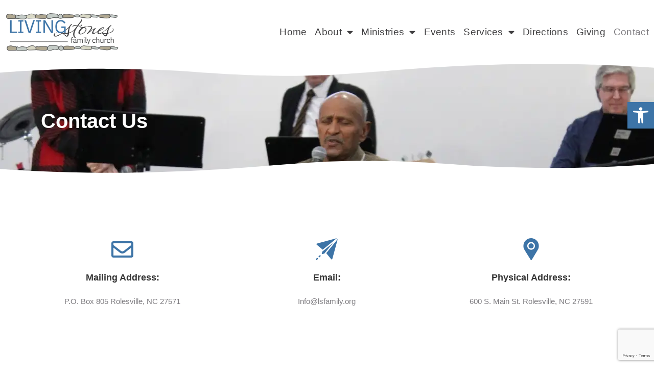

--- FILE ---
content_type: text/html; charset=utf-8
request_url: https://www.google.com/recaptcha/api2/anchor?ar=1&k=6LfFJ3ojAAAAAFiefVhCN5O_Ep2dgr5bX2vHxJ-g&co=aHR0cHM6Ly9sc2ZhbWlseS5vcmc6NDQz&hl=en&v=N67nZn4AqZkNcbeMu4prBgzg&size=invisible&anchor-ms=20000&execute-ms=30000&cb=fwwkp0e1rh29
body_size: 48729
content:
<!DOCTYPE HTML><html dir="ltr" lang="en"><head><meta http-equiv="Content-Type" content="text/html; charset=UTF-8">
<meta http-equiv="X-UA-Compatible" content="IE=edge">
<title>reCAPTCHA</title>
<style type="text/css">
/* cyrillic-ext */
@font-face {
  font-family: 'Roboto';
  font-style: normal;
  font-weight: 400;
  font-stretch: 100%;
  src: url(//fonts.gstatic.com/s/roboto/v48/KFO7CnqEu92Fr1ME7kSn66aGLdTylUAMa3GUBHMdazTgWw.woff2) format('woff2');
  unicode-range: U+0460-052F, U+1C80-1C8A, U+20B4, U+2DE0-2DFF, U+A640-A69F, U+FE2E-FE2F;
}
/* cyrillic */
@font-face {
  font-family: 'Roboto';
  font-style: normal;
  font-weight: 400;
  font-stretch: 100%;
  src: url(//fonts.gstatic.com/s/roboto/v48/KFO7CnqEu92Fr1ME7kSn66aGLdTylUAMa3iUBHMdazTgWw.woff2) format('woff2');
  unicode-range: U+0301, U+0400-045F, U+0490-0491, U+04B0-04B1, U+2116;
}
/* greek-ext */
@font-face {
  font-family: 'Roboto';
  font-style: normal;
  font-weight: 400;
  font-stretch: 100%;
  src: url(//fonts.gstatic.com/s/roboto/v48/KFO7CnqEu92Fr1ME7kSn66aGLdTylUAMa3CUBHMdazTgWw.woff2) format('woff2');
  unicode-range: U+1F00-1FFF;
}
/* greek */
@font-face {
  font-family: 'Roboto';
  font-style: normal;
  font-weight: 400;
  font-stretch: 100%;
  src: url(//fonts.gstatic.com/s/roboto/v48/KFO7CnqEu92Fr1ME7kSn66aGLdTylUAMa3-UBHMdazTgWw.woff2) format('woff2');
  unicode-range: U+0370-0377, U+037A-037F, U+0384-038A, U+038C, U+038E-03A1, U+03A3-03FF;
}
/* math */
@font-face {
  font-family: 'Roboto';
  font-style: normal;
  font-weight: 400;
  font-stretch: 100%;
  src: url(//fonts.gstatic.com/s/roboto/v48/KFO7CnqEu92Fr1ME7kSn66aGLdTylUAMawCUBHMdazTgWw.woff2) format('woff2');
  unicode-range: U+0302-0303, U+0305, U+0307-0308, U+0310, U+0312, U+0315, U+031A, U+0326-0327, U+032C, U+032F-0330, U+0332-0333, U+0338, U+033A, U+0346, U+034D, U+0391-03A1, U+03A3-03A9, U+03B1-03C9, U+03D1, U+03D5-03D6, U+03F0-03F1, U+03F4-03F5, U+2016-2017, U+2034-2038, U+203C, U+2040, U+2043, U+2047, U+2050, U+2057, U+205F, U+2070-2071, U+2074-208E, U+2090-209C, U+20D0-20DC, U+20E1, U+20E5-20EF, U+2100-2112, U+2114-2115, U+2117-2121, U+2123-214F, U+2190, U+2192, U+2194-21AE, U+21B0-21E5, U+21F1-21F2, U+21F4-2211, U+2213-2214, U+2216-22FF, U+2308-230B, U+2310, U+2319, U+231C-2321, U+2336-237A, U+237C, U+2395, U+239B-23B7, U+23D0, U+23DC-23E1, U+2474-2475, U+25AF, U+25B3, U+25B7, U+25BD, U+25C1, U+25CA, U+25CC, U+25FB, U+266D-266F, U+27C0-27FF, U+2900-2AFF, U+2B0E-2B11, U+2B30-2B4C, U+2BFE, U+3030, U+FF5B, U+FF5D, U+1D400-1D7FF, U+1EE00-1EEFF;
}
/* symbols */
@font-face {
  font-family: 'Roboto';
  font-style: normal;
  font-weight: 400;
  font-stretch: 100%;
  src: url(//fonts.gstatic.com/s/roboto/v48/KFO7CnqEu92Fr1ME7kSn66aGLdTylUAMaxKUBHMdazTgWw.woff2) format('woff2');
  unicode-range: U+0001-000C, U+000E-001F, U+007F-009F, U+20DD-20E0, U+20E2-20E4, U+2150-218F, U+2190, U+2192, U+2194-2199, U+21AF, U+21E6-21F0, U+21F3, U+2218-2219, U+2299, U+22C4-22C6, U+2300-243F, U+2440-244A, U+2460-24FF, U+25A0-27BF, U+2800-28FF, U+2921-2922, U+2981, U+29BF, U+29EB, U+2B00-2BFF, U+4DC0-4DFF, U+FFF9-FFFB, U+10140-1018E, U+10190-1019C, U+101A0, U+101D0-101FD, U+102E0-102FB, U+10E60-10E7E, U+1D2C0-1D2D3, U+1D2E0-1D37F, U+1F000-1F0FF, U+1F100-1F1AD, U+1F1E6-1F1FF, U+1F30D-1F30F, U+1F315, U+1F31C, U+1F31E, U+1F320-1F32C, U+1F336, U+1F378, U+1F37D, U+1F382, U+1F393-1F39F, U+1F3A7-1F3A8, U+1F3AC-1F3AF, U+1F3C2, U+1F3C4-1F3C6, U+1F3CA-1F3CE, U+1F3D4-1F3E0, U+1F3ED, U+1F3F1-1F3F3, U+1F3F5-1F3F7, U+1F408, U+1F415, U+1F41F, U+1F426, U+1F43F, U+1F441-1F442, U+1F444, U+1F446-1F449, U+1F44C-1F44E, U+1F453, U+1F46A, U+1F47D, U+1F4A3, U+1F4B0, U+1F4B3, U+1F4B9, U+1F4BB, U+1F4BF, U+1F4C8-1F4CB, U+1F4D6, U+1F4DA, U+1F4DF, U+1F4E3-1F4E6, U+1F4EA-1F4ED, U+1F4F7, U+1F4F9-1F4FB, U+1F4FD-1F4FE, U+1F503, U+1F507-1F50B, U+1F50D, U+1F512-1F513, U+1F53E-1F54A, U+1F54F-1F5FA, U+1F610, U+1F650-1F67F, U+1F687, U+1F68D, U+1F691, U+1F694, U+1F698, U+1F6AD, U+1F6B2, U+1F6B9-1F6BA, U+1F6BC, U+1F6C6-1F6CF, U+1F6D3-1F6D7, U+1F6E0-1F6EA, U+1F6F0-1F6F3, U+1F6F7-1F6FC, U+1F700-1F7FF, U+1F800-1F80B, U+1F810-1F847, U+1F850-1F859, U+1F860-1F887, U+1F890-1F8AD, U+1F8B0-1F8BB, U+1F8C0-1F8C1, U+1F900-1F90B, U+1F93B, U+1F946, U+1F984, U+1F996, U+1F9E9, U+1FA00-1FA6F, U+1FA70-1FA7C, U+1FA80-1FA89, U+1FA8F-1FAC6, U+1FACE-1FADC, U+1FADF-1FAE9, U+1FAF0-1FAF8, U+1FB00-1FBFF;
}
/* vietnamese */
@font-face {
  font-family: 'Roboto';
  font-style: normal;
  font-weight: 400;
  font-stretch: 100%;
  src: url(//fonts.gstatic.com/s/roboto/v48/KFO7CnqEu92Fr1ME7kSn66aGLdTylUAMa3OUBHMdazTgWw.woff2) format('woff2');
  unicode-range: U+0102-0103, U+0110-0111, U+0128-0129, U+0168-0169, U+01A0-01A1, U+01AF-01B0, U+0300-0301, U+0303-0304, U+0308-0309, U+0323, U+0329, U+1EA0-1EF9, U+20AB;
}
/* latin-ext */
@font-face {
  font-family: 'Roboto';
  font-style: normal;
  font-weight: 400;
  font-stretch: 100%;
  src: url(//fonts.gstatic.com/s/roboto/v48/KFO7CnqEu92Fr1ME7kSn66aGLdTylUAMa3KUBHMdazTgWw.woff2) format('woff2');
  unicode-range: U+0100-02BA, U+02BD-02C5, U+02C7-02CC, U+02CE-02D7, U+02DD-02FF, U+0304, U+0308, U+0329, U+1D00-1DBF, U+1E00-1E9F, U+1EF2-1EFF, U+2020, U+20A0-20AB, U+20AD-20C0, U+2113, U+2C60-2C7F, U+A720-A7FF;
}
/* latin */
@font-face {
  font-family: 'Roboto';
  font-style: normal;
  font-weight: 400;
  font-stretch: 100%;
  src: url(//fonts.gstatic.com/s/roboto/v48/KFO7CnqEu92Fr1ME7kSn66aGLdTylUAMa3yUBHMdazQ.woff2) format('woff2');
  unicode-range: U+0000-00FF, U+0131, U+0152-0153, U+02BB-02BC, U+02C6, U+02DA, U+02DC, U+0304, U+0308, U+0329, U+2000-206F, U+20AC, U+2122, U+2191, U+2193, U+2212, U+2215, U+FEFF, U+FFFD;
}
/* cyrillic-ext */
@font-face {
  font-family: 'Roboto';
  font-style: normal;
  font-weight: 500;
  font-stretch: 100%;
  src: url(//fonts.gstatic.com/s/roboto/v48/KFO7CnqEu92Fr1ME7kSn66aGLdTylUAMa3GUBHMdazTgWw.woff2) format('woff2');
  unicode-range: U+0460-052F, U+1C80-1C8A, U+20B4, U+2DE0-2DFF, U+A640-A69F, U+FE2E-FE2F;
}
/* cyrillic */
@font-face {
  font-family: 'Roboto';
  font-style: normal;
  font-weight: 500;
  font-stretch: 100%;
  src: url(//fonts.gstatic.com/s/roboto/v48/KFO7CnqEu92Fr1ME7kSn66aGLdTylUAMa3iUBHMdazTgWw.woff2) format('woff2');
  unicode-range: U+0301, U+0400-045F, U+0490-0491, U+04B0-04B1, U+2116;
}
/* greek-ext */
@font-face {
  font-family: 'Roboto';
  font-style: normal;
  font-weight: 500;
  font-stretch: 100%;
  src: url(//fonts.gstatic.com/s/roboto/v48/KFO7CnqEu92Fr1ME7kSn66aGLdTylUAMa3CUBHMdazTgWw.woff2) format('woff2');
  unicode-range: U+1F00-1FFF;
}
/* greek */
@font-face {
  font-family: 'Roboto';
  font-style: normal;
  font-weight: 500;
  font-stretch: 100%;
  src: url(//fonts.gstatic.com/s/roboto/v48/KFO7CnqEu92Fr1ME7kSn66aGLdTylUAMa3-UBHMdazTgWw.woff2) format('woff2');
  unicode-range: U+0370-0377, U+037A-037F, U+0384-038A, U+038C, U+038E-03A1, U+03A3-03FF;
}
/* math */
@font-face {
  font-family: 'Roboto';
  font-style: normal;
  font-weight: 500;
  font-stretch: 100%;
  src: url(//fonts.gstatic.com/s/roboto/v48/KFO7CnqEu92Fr1ME7kSn66aGLdTylUAMawCUBHMdazTgWw.woff2) format('woff2');
  unicode-range: U+0302-0303, U+0305, U+0307-0308, U+0310, U+0312, U+0315, U+031A, U+0326-0327, U+032C, U+032F-0330, U+0332-0333, U+0338, U+033A, U+0346, U+034D, U+0391-03A1, U+03A3-03A9, U+03B1-03C9, U+03D1, U+03D5-03D6, U+03F0-03F1, U+03F4-03F5, U+2016-2017, U+2034-2038, U+203C, U+2040, U+2043, U+2047, U+2050, U+2057, U+205F, U+2070-2071, U+2074-208E, U+2090-209C, U+20D0-20DC, U+20E1, U+20E5-20EF, U+2100-2112, U+2114-2115, U+2117-2121, U+2123-214F, U+2190, U+2192, U+2194-21AE, U+21B0-21E5, U+21F1-21F2, U+21F4-2211, U+2213-2214, U+2216-22FF, U+2308-230B, U+2310, U+2319, U+231C-2321, U+2336-237A, U+237C, U+2395, U+239B-23B7, U+23D0, U+23DC-23E1, U+2474-2475, U+25AF, U+25B3, U+25B7, U+25BD, U+25C1, U+25CA, U+25CC, U+25FB, U+266D-266F, U+27C0-27FF, U+2900-2AFF, U+2B0E-2B11, U+2B30-2B4C, U+2BFE, U+3030, U+FF5B, U+FF5D, U+1D400-1D7FF, U+1EE00-1EEFF;
}
/* symbols */
@font-face {
  font-family: 'Roboto';
  font-style: normal;
  font-weight: 500;
  font-stretch: 100%;
  src: url(//fonts.gstatic.com/s/roboto/v48/KFO7CnqEu92Fr1ME7kSn66aGLdTylUAMaxKUBHMdazTgWw.woff2) format('woff2');
  unicode-range: U+0001-000C, U+000E-001F, U+007F-009F, U+20DD-20E0, U+20E2-20E4, U+2150-218F, U+2190, U+2192, U+2194-2199, U+21AF, U+21E6-21F0, U+21F3, U+2218-2219, U+2299, U+22C4-22C6, U+2300-243F, U+2440-244A, U+2460-24FF, U+25A0-27BF, U+2800-28FF, U+2921-2922, U+2981, U+29BF, U+29EB, U+2B00-2BFF, U+4DC0-4DFF, U+FFF9-FFFB, U+10140-1018E, U+10190-1019C, U+101A0, U+101D0-101FD, U+102E0-102FB, U+10E60-10E7E, U+1D2C0-1D2D3, U+1D2E0-1D37F, U+1F000-1F0FF, U+1F100-1F1AD, U+1F1E6-1F1FF, U+1F30D-1F30F, U+1F315, U+1F31C, U+1F31E, U+1F320-1F32C, U+1F336, U+1F378, U+1F37D, U+1F382, U+1F393-1F39F, U+1F3A7-1F3A8, U+1F3AC-1F3AF, U+1F3C2, U+1F3C4-1F3C6, U+1F3CA-1F3CE, U+1F3D4-1F3E0, U+1F3ED, U+1F3F1-1F3F3, U+1F3F5-1F3F7, U+1F408, U+1F415, U+1F41F, U+1F426, U+1F43F, U+1F441-1F442, U+1F444, U+1F446-1F449, U+1F44C-1F44E, U+1F453, U+1F46A, U+1F47D, U+1F4A3, U+1F4B0, U+1F4B3, U+1F4B9, U+1F4BB, U+1F4BF, U+1F4C8-1F4CB, U+1F4D6, U+1F4DA, U+1F4DF, U+1F4E3-1F4E6, U+1F4EA-1F4ED, U+1F4F7, U+1F4F9-1F4FB, U+1F4FD-1F4FE, U+1F503, U+1F507-1F50B, U+1F50D, U+1F512-1F513, U+1F53E-1F54A, U+1F54F-1F5FA, U+1F610, U+1F650-1F67F, U+1F687, U+1F68D, U+1F691, U+1F694, U+1F698, U+1F6AD, U+1F6B2, U+1F6B9-1F6BA, U+1F6BC, U+1F6C6-1F6CF, U+1F6D3-1F6D7, U+1F6E0-1F6EA, U+1F6F0-1F6F3, U+1F6F7-1F6FC, U+1F700-1F7FF, U+1F800-1F80B, U+1F810-1F847, U+1F850-1F859, U+1F860-1F887, U+1F890-1F8AD, U+1F8B0-1F8BB, U+1F8C0-1F8C1, U+1F900-1F90B, U+1F93B, U+1F946, U+1F984, U+1F996, U+1F9E9, U+1FA00-1FA6F, U+1FA70-1FA7C, U+1FA80-1FA89, U+1FA8F-1FAC6, U+1FACE-1FADC, U+1FADF-1FAE9, U+1FAF0-1FAF8, U+1FB00-1FBFF;
}
/* vietnamese */
@font-face {
  font-family: 'Roboto';
  font-style: normal;
  font-weight: 500;
  font-stretch: 100%;
  src: url(//fonts.gstatic.com/s/roboto/v48/KFO7CnqEu92Fr1ME7kSn66aGLdTylUAMa3OUBHMdazTgWw.woff2) format('woff2');
  unicode-range: U+0102-0103, U+0110-0111, U+0128-0129, U+0168-0169, U+01A0-01A1, U+01AF-01B0, U+0300-0301, U+0303-0304, U+0308-0309, U+0323, U+0329, U+1EA0-1EF9, U+20AB;
}
/* latin-ext */
@font-face {
  font-family: 'Roboto';
  font-style: normal;
  font-weight: 500;
  font-stretch: 100%;
  src: url(//fonts.gstatic.com/s/roboto/v48/KFO7CnqEu92Fr1ME7kSn66aGLdTylUAMa3KUBHMdazTgWw.woff2) format('woff2');
  unicode-range: U+0100-02BA, U+02BD-02C5, U+02C7-02CC, U+02CE-02D7, U+02DD-02FF, U+0304, U+0308, U+0329, U+1D00-1DBF, U+1E00-1E9F, U+1EF2-1EFF, U+2020, U+20A0-20AB, U+20AD-20C0, U+2113, U+2C60-2C7F, U+A720-A7FF;
}
/* latin */
@font-face {
  font-family: 'Roboto';
  font-style: normal;
  font-weight: 500;
  font-stretch: 100%;
  src: url(//fonts.gstatic.com/s/roboto/v48/KFO7CnqEu92Fr1ME7kSn66aGLdTylUAMa3yUBHMdazQ.woff2) format('woff2');
  unicode-range: U+0000-00FF, U+0131, U+0152-0153, U+02BB-02BC, U+02C6, U+02DA, U+02DC, U+0304, U+0308, U+0329, U+2000-206F, U+20AC, U+2122, U+2191, U+2193, U+2212, U+2215, U+FEFF, U+FFFD;
}
/* cyrillic-ext */
@font-face {
  font-family: 'Roboto';
  font-style: normal;
  font-weight: 900;
  font-stretch: 100%;
  src: url(//fonts.gstatic.com/s/roboto/v48/KFO7CnqEu92Fr1ME7kSn66aGLdTylUAMa3GUBHMdazTgWw.woff2) format('woff2');
  unicode-range: U+0460-052F, U+1C80-1C8A, U+20B4, U+2DE0-2DFF, U+A640-A69F, U+FE2E-FE2F;
}
/* cyrillic */
@font-face {
  font-family: 'Roboto';
  font-style: normal;
  font-weight: 900;
  font-stretch: 100%;
  src: url(//fonts.gstatic.com/s/roboto/v48/KFO7CnqEu92Fr1ME7kSn66aGLdTylUAMa3iUBHMdazTgWw.woff2) format('woff2');
  unicode-range: U+0301, U+0400-045F, U+0490-0491, U+04B0-04B1, U+2116;
}
/* greek-ext */
@font-face {
  font-family: 'Roboto';
  font-style: normal;
  font-weight: 900;
  font-stretch: 100%;
  src: url(//fonts.gstatic.com/s/roboto/v48/KFO7CnqEu92Fr1ME7kSn66aGLdTylUAMa3CUBHMdazTgWw.woff2) format('woff2');
  unicode-range: U+1F00-1FFF;
}
/* greek */
@font-face {
  font-family: 'Roboto';
  font-style: normal;
  font-weight: 900;
  font-stretch: 100%;
  src: url(//fonts.gstatic.com/s/roboto/v48/KFO7CnqEu92Fr1ME7kSn66aGLdTylUAMa3-UBHMdazTgWw.woff2) format('woff2');
  unicode-range: U+0370-0377, U+037A-037F, U+0384-038A, U+038C, U+038E-03A1, U+03A3-03FF;
}
/* math */
@font-face {
  font-family: 'Roboto';
  font-style: normal;
  font-weight: 900;
  font-stretch: 100%;
  src: url(//fonts.gstatic.com/s/roboto/v48/KFO7CnqEu92Fr1ME7kSn66aGLdTylUAMawCUBHMdazTgWw.woff2) format('woff2');
  unicode-range: U+0302-0303, U+0305, U+0307-0308, U+0310, U+0312, U+0315, U+031A, U+0326-0327, U+032C, U+032F-0330, U+0332-0333, U+0338, U+033A, U+0346, U+034D, U+0391-03A1, U+03A3-03A9, U+03B1-03C9, U+03D1, U+03D5-03D6, U+03F0-03F1, U+03F4-03F5, U+2016-2017, U+2034-2038, U+203C, U+2040, U+2043, U+2047, U+2050, U+2057, U+205F, U+2070-2071, U+2074-208E, U+2090-209C, U+20D0-20DC, U+20E1, U+20E5-20EF, U+2100-2112, U+2114-2115, U+2117-2121, U+2123-214F, U+2190, U+2192, U+2194-21AE, U+21B0-21E5, U+21F1-21F2, U+21F4-2211, U+2213-2214, U+2216-22FF, U+2308-230B, U+2310, U+2319, U+231C-2321, U+2336-237A, U+237C, U+2395, U+239B-23B7, U+23D0, U+23DC-23E1, U+2474-2475, U+25AF, U+25B3, U+25B7, U+25BD, U+25C1, U+25CA, U+25CC, U+25FB, U+266D-266F, U+27C0-27FF, U+2900-2AFF, U+2B0E-2B11, U+2B30-2B4C, U+2BFE, U+3030, U+FF5B, U+FF5D, U+1D400-1D7FF, U+1EE00-1EEFF;
}
/* symbols */
@font-face {
  font-family: 'Roboto';
  font-style: normal;
  font-weight: 900;
  font-stretch: 100%;
  src: url(//fonts.gstatic.com/s/roboto/v48/KFO7CnqEu92Fr1ME7kSn66aGLdTylUAMaxKUBHMdazTgWw.woff2) format('woff2');
  unicode-range: U+0001-000C, U+000E-001F, U+007F-009F, U+20DD-20E0, U+20E2-20E4, U+2150-218F, U+2190, U+2192, U+2194-2199, U+21AF, U+21E6-21F0, U+21F3, U+2218-2219, U+2299, U+22C4-22C6, U+2300-243F, U+2440-244A, U+2460-24FF, U+25A0-27BF, U+2800-28FF, U+2921-2922, U+2981, U+29BF, U+29EB, U+2B00-2BFF, U+4DC0-4DFF, U+FFF9-FFFB, U+10140-1018E, U+10190-1019C, U+101A0, U+101D0-101FD, U+102E0-102FB, U+10E60-10E7E, U+1D2C0-1D2D3, U+1D2E0-1D37F, U+1F000-1F0FF, U+1F100-1F1AD, U+1F1E6-1F1FF, U+1F30D-1F30F, U+1F315, U+1F31C, U+1F31E, U+1F320-1F32C, U+1F336, U+1F378, U+1F37D, U+1F382, U+1F393-1F39F, U+1F3A7-1F3A8, U+1F3AC-1F3AF, U+1F3C2, U+1F3C4-1F3C6, U+1F3CA-1F3CE, U+1F3D4-1F3E0, U+1F3ED, U+1F3F1-1F3F3, U+1F3F5-1F3F7, U+1F408, U+1F415, U+1F41F, U+1F426, U+1F43F, U+1F441-1F442, U+1F444, U+1F446-1F449, U+1F44C-1F44E, U+1F453, U+1F46A, U+1F47D, U+1F4A3, U+1F4B0, U+1F4B3, U+1F4B9, U+1F4BB, U+1F4BF, U+1F4C8-1F4CB, U+1F4D6, U+1F4DA, U+1F4DF, U+1F4E3-1F4E6, U+1F4EA-1F4ED, U+1F4F7, U+1F4F9-1F4FB, U+1F4FD-1F4FE, U+1F503, U+1F507-1F50B, U+1F50D, U+1F512-1F513, U+1F53E-1F54A, U+1F54F-1F5FA, U+1F610, U+1F650-1F67F, U+1F687, U+1F68D, U+1F691, U+1F694, U+1F698, U+1F6AD, U+1F6B2, U+1F6B9-1F6BA, U+1F6BC, U+1F6C6-1F6CF, U+1F6D3-1F6D7, U+1F6E0-1F6EA, U+1F6F0-1F6F3, U+1F6F7-1F6FC, U+1F700-1F7FF, U+1F800-1F80B, U+1F810-1F847, U+1F850-1F859, U+1F860-1F887, U+1F890-1F8AD, U+1F8B0-1F8BB, U+1F8C0-1F8C1, U+1F900-1F90B, U+1F93B, U+1F946, U+1F984, U+1F996, U+1F9E9, U+1FA00-1FA6F, U+1FA70-1FA7C, U+1FA80-1FA89, U+1FA8F-1FAC6, U+1FACE-1FADC, U+1FADF-1FAE9, U+1FAF0-1FAF8, U+1FB00-1FBFF;
}
/* vietnamese */
@font-face {
  font-family: 'Roboto';
  font-style: normal;
  font-weight: 900;
  font-stretch: 100%;
  src: url(//fonts.gstatic.com/s/roboto/v48/KFO7CnqEu92Fr1ME7kSn66aGLdTylUAMa3OUBHMdazTgWw.woff2) format('woff2');
  unicode-range: U+0102-0103, U+0110-0111, U+0128-0129, U+0168-0169, U+01A0-01A1, U+01AF-01B0, U+0300-0301, U+0303-0304, U+0308-0309, U+0323, U+0329, U+1EA0-1EF9, U+20AB;
}
/* latin-ext */
@font-face {
  font-family: 'Roboto';
  font-style: normal;
  font-weight: 900;
  font-stretch: 100%;
  src: url(//fonts.gstatic.com/s/roboto/v48/KFO7CnqEu92Fr1ME7kSn66aGLdTylUAMa3KUBHMdazTgWw.woff2) format('woff2');
  unicode-range: U+0100-02BA, U+02BD-02C5, U+02C7-02CC, U+02CE-02D7, U+02DD-02FF, U+0304, U+0308, U+0329, U+1D00-1DBF, U+1E00-1E9F, U+1EF2-1EFF, U+2020, U+20A0-20AB, U+20AD-20C0, U+2113, U+2C60-2C7F, U+A720-A7FF;
}
/* latin */
@font-face {
  font-family: 'Roboto';
  font-style: normal;
  font-weight: 900;
  font-stretch: 100%;
  src: url(//fonts.gstatic.com/s/roboto/v48/KFO7CnqEu92Fr1ME7kSn66aGLdTylUAMa3yUBHMdazQ.woff2) format('woff2');
  unicode-range: U+0000-00FF, U+0131, U+0152-0153, U+02BB-02BC, U+02C6, U+02DA, U+02DC, U+0304, U+0308, U+0329, U+2000-206F, U+20AC, U+2122, U+2191, U+2193, U+2212, U+2215, U+FEFF, U+FFFD;
}

</style>
<link rel="stylesheet" type="text/css" href="https://www.gstatic.com/recaptcha/releases/N67nZn4AqZkNcbeMu4prBgzg/styles__ltr.css">
<script nonce="LGRSWR-TIAcPpAMj2nTOiA" type="text/javascript">window['__recaptcha_api'] = 'https://www.google.com/recaptcha/api2/';</script>
<script type="text/javascript" src="https://www.gstatic.com/recaptcha/releases/N67nZn4AqZkNcbeMu4prBgzg/recaptcha__en.js" nonce="LGRSWR-TIAcPpAMj2nTOiA">
      
    </script></head>
<body><div id="rc-anchor-alert" class="rc-anchor-alert"></div>
<input type="hidden" id="recaptcha-token" value="[base64]">
<script type="text/javascript" nonce="LGRSWR-TIAcPpAMj2nTOiA">
      recaptcha.anchor.Main.init("[\x22ainput\x22,[\x22bgdata\x22,\x22\x22,\[base64]/[base64]/[base64]/bmV3IHJbeF0oY1swXSk6RT09Mj9uZXcgclt4XShjWzBdLGNbMV0pOkU9PTM/bmV3IHJbeF0oY1swXSxjWzFdLGNbMl0pOkU9PTQ/[base64]/[base64]/[base64]/[base64]/[base64]/[base64]/[base64]/[base64]\x22,\[base64]\\u003d\\u003d\x22,\x22w6vCvcOvwqwewr8hW1HCjsO+JDAGwofDo8KsdjQlecKuEHzCrFoWwrsPMsOBw7gAwr93NXdvExYDw7oXI8Kbw4zDty8pbibCkMKaZFrCtsOhw71QNRlVAl7DvXzCtsKZw7/Do8KUAsOOw7gWw6jCpMKFPcOdU8OGHU1fw7VOIsO4wopxw4vCsW/CpMKLGsKFwrvCk0HDqnzCrsK6WGRFwoMmbSrCk1DDhxDCmsK2ECRSwrfDvEPCkcOjw6fDlcKbFzsBUcO9worCjwfDlcKVIWpyw6AMwqHDsUPDviJxFMOpw4DCqMO/[base64]/FQ7DjDIuYcKBw7LDjMKzQcOUw652w5w8wpXCgwx9w4RYHQxmaidIP8O8IMOMwqB2wqfDtcK/woRrEcKuwplBF8O+wrI7Py4ywox+w7HCqMO7MsOOwozDp8Onw67CssOHZ08JBz7CgQF6LMOdwqzDsivDhyvDuATCu8ORwqU0LwTDim3DuMKaTMOaw5M8w5MSw7TCrcOFwppjZgHCkx9nSj0MwrfDm8KnBsOawr7Csy5cwrsXEzHDvMOmUMOeIcK2asKHw6/ChmFdw6TCuMK6woNnwpLCqWTDqMKsYMOIw6ZrwrjCtQDChUpoVw7CksKqw7JQQH7CknvDhcKsQFnDui8GIT7DlTDDhcOBw6wpXD1gDsOpw4nCm1VCwqLCrsOHw6oUwrVQw5EEwr4GKsKJwojChMOHw6MWLhRjXMKCaGjCqcKoEsK9w54gw5ADw4NAWVoewqjCscOEw5/[base64]/DvMOQw6LDh1UYw7vDq8KRwpPDgnzChsKBw73DjMOnd8KMMy8FBMOLfWJFPlMhw55xw6LDnAPCk0HDosOLGyLDpwrCnsO9CMK9wpzCnsO3w7ECw4/DtkjCpEULVmknw5XDlBDDucOjw4nCvsKCZsOuw7cyOhhCwqAoAkt5HiZZP8OPYDjDk8KsRTEqwo8Vw7/DrcK+UcKXRAPCo25nw7wPAV7CkmQxcMOuwqfDtnnCmmFzccO0cQM1wq3DqEopw5cYZ8KewoTDnMOPCsOTw77CqWTDozFQw4JTwr7DocOZwpZUOsKsw5jDs8K5w45nBMO1f8O3B3TCkhrDt8Klw5Bnb8OkbcKJw5cCA8K9w7nCtnQVw6fDsw/[base64]/CgcOzDMKYKVNaK8KwSzHCn8KkFEpTwpU9wr5CQ8OJb8KnQAdxwqE6wrvCv8K2XgHDosOqwoLDqXkNAsOEcXUEFsOPPCTCoMOVVMK5TMKcB0/ChAHCjsKlUXtjFSRxw7EeaiI0w67CmiLDpCfDgTnDgQ5QOcKfQDIDw5NrwpDDosK0w6jDmcKxT2NGw7HDsBh3w5AOTjRYUxjCjB3Clk3CtsOUwq1nw6nDmcOHw7caEw4EDsOmw7/CsTPDtmbCnsOVN8Kewr/CmHrCu8K5JMKIw4U0Ax0hZcO4w6pLMjDDl8O5AMK8wp3DpmYdbCDCshNzwrhYw5zDigjDgxQ2wrvDtcO6w6VEwoPCv0pEP8OlTR4AwoNjQsKIIR7Dg8KRWCvCpkY/w49cYMKJHcOqw5lAL8KbAS7Clwlywp4zw65AXAgRSsKTUsODwo8UK8OZW8OLYAYgwpDDuUHDlcKBwooTJ08ANAgaw4PDiMO6w6vDisOyWEzDtG5zWcOFw5UDVMKWw7bCqT0pw6LCuMKuGiIZwoUzTcOQCsKVwpxzCm3CqkVKL8KpBE7Cr8O1I8K1QF/DrW7Dt8O3ci0iw4xmwprChQHChxDCoBLClcO5wp/[base64]/CoiJKw67Cm8Oxw5jDtsKRwrnCmMKrYsK1TsORw55eZ8Kpw5tuFcOUw4fCgMKBR8O/[base64]/[base64]/w6LCvMKGDzzCliZ2w5LDl8K9w7fDgcKtwq8Bw58CwrfDnsOhwrfDqsOeH8O2SADDl8OEB8KqWBjDqcK+FAPCjcOnYzfChcK3P8O1WsO5wpIEw5QkwpZDwozDiwvCsMOgUMKJw5PDtD/DjAJiAgXCsVkmd3TDl2LCkEzDqiDDksKGwrY2w7PCoMOhwqwQw4sOWikdwosgFMO2WsOvOcKfwpcFw6sLw53CmBDDscKhRcKuw6rCs8O8w6JhGF/CsTnChMOrwrjDvwRBYCEfwq1xEsOXw5B4VsOjwolgwq5cbMOTKBJvwpTDssOFGMOzw7R5ShzCgFzDlx3Cu3ciWg7CoHrDr8OiVHA4w6Fnw4TChWR/[base64]/wpHDlF06MxbCssOhPlfCkzV7GQ/[base64]/[base64]/DjTgewpJWEcKawrM8w6BnfcK8fn7DtQN7VcKjwqfCtMOIw6jCtMOrwrVjTm/[base64]/CqUMfS8O5BhJ/wq3Cr8K1w73CsMO7wq7Dl8OUwqshw5Ruc8Kew4LCugMzUHocw6w5LMKBw4XCgcOYw7J5w6PDqMKSScOhw5XCncOeVyXDtMK8wqNhw7U6w5YHcXAOw7RPB0t1BMKjWyrDpmchHSFRw5bDhMKdLcOkQsO1w44ow40iw47CqMK8wpXCmcKNMkrDnFDDqzFyQU/CiMO/wrNkTitywo7CnAJ6w7TCi8KNdcKFwpgrwrYrwrRAwpEKwoDDlEbDoVjDoUDCvTTCnz4qY8OhFsOQVUHCt37DiBo6esK0wqjCnMK/[base64]/CoDTChSnDo8KULCo/AFxUw5gYwpF8D8KJwpxRSELCo8KHw67CvcKaZ8O7aMKHw6/[base64]/[base64]/[base64]/DlMKIwpXDuMOwUMKLwrjDrMOgw6Ugw6rCocOdwpoWw5vDpcKyw6bDoB0aw6fCmEfCmcKGaWjDrRvDlQPDk2JsD8OuDWvDqE1Lw4Fuwpx7woPDjDkVwqxaw7bCmcKFw4kYwrPDo8KaTWpeCcO1RMOFGMOTwp3DhF7CqTPCnC8VwrHCq0/Dmm0UTMKNw57Ci8Kfw6TDncO7w53CsMKDSMK7wrPDrXDDtTDDlsO0EMKyEcKsJQtNw5bDrmfDhsO4PcOPQ8K3NQkRYsOXHsOmWwfDlSR+TsKqw5XDlMOzw6XDpzcDw6EYw6Ugw4JEwq7CujbDkzNfwojDghnCr8Ktehp+wp5+w649w7Y/I8Kpw68xG8K9w7TChsK3UcKMSwJlwrbCmsKVKjZyIlHDu8K+wo3CrXvDgBjCkMKOHijDusOlw43ChT0wXMOOwp8DTEIQf8K7wpTDigvDpmgWwoR2X8KCUxhewqXDu8OyWnslcy/DqcKQMCHCoATCvcK0YMO0R38SwqBIVsKpw7bChBNdfMOhG8KgI2nCnsO9wpJuw6jDgHjCuMKXwqsXKCEZw4rDisKvwqZow51uO8OSaDBuwoLCnsOKMl7DtgnChgF/[base64]/CvVgYw7Zvw4bCicOWwrouQwDDscKsw7okN0tGw5FSTsOdHjfCrMOvVGU8w4XCsHMBPMOcemvCjsOVw4vClFzClWbCqcOhw5jCglcVZcOqGEbCtkfDmMKMw7snwqrDqsO2wrkTDlPCkiExwr8/FcObRFt1XcKZwo54ZMO3wpvDksOPFV7CkMKtw6PCpwLDrcK4w7zDmMKRwr0Sw6lMZEQXw4nCrA4YUMKuw6DCv8KJa8Oew6XDtcKswrdoT29lEcO7A8KZwoI4B8OGI8KUA8O4w4nDl0fCqHzCo8K4w6XCm8Kcwo19f8O4wqLDuHUsIj/Cohwaw6gkwrsXwofCjA/CtsOZw57DpWVdwqDCq8OdeifCmcOjw7FdwrjCjBdxw5lDwo0Cw5JFwovDgMO6fsOEwroTw4ZjRsK/HcOjCyDDgyfCncO4VMK5LcKpwo1pwq5cM8K/wqQ+wqpRwo8FCsKnw5nCgMOQYQkrw7EYwoLDqsO+McKIw7TCj8OXw4RNw7rDrsOlwrHDs8OxSwA4wrgswrs+OU1bw4RaecO2Z8KTw5l0w4wYw67ClcKSwq5/IcKIwqDCmMKtE3zCr8KbUDlvw7RhKBzCo8OoGsKiwpzDkcKZwrnDoAA3wpjCpsK/w7dIwrrCqSbDmMOjwojCocOAwqJPBCrCpmVycsOCRMKbXsK3E8Oxa8Oew5h5LgXCosKIcMOUdjJvScK3w5sJw7nCocKUw6Qlw4vDqMONw4nDunVBXD5majxuDCrDl8O/w7HCn8OUYAh0AEjCjsK1KEBVw6ddfjoew7F9Uy1dMcKGw6/[base64]/agtWwo/[base64]/Ci2HDu8KjUTFXAA4NLVTCvcKBwqN6w4/CpsKcw5oLFhgsF2UUfsOdI8OAw597UcKrw7oLwoZRwrrDtDrDjE/Cr8KzSWU5wp3Crip1w53Dp8KTwpYyw7BGUsKMwp0nMMK0w4k2w63DisOgaMKTw4XDnsOvWMK3VMK/c8OHMzHCqQLCg2cSw6/Cn25oDi/DvsO7JMOGwpZjwo4uK8OpwofDqMOlVy3Cn3RwwqjDomrDlFM2wrQHw4XClFAmWwohwoDDr0ZNwpTCgMKAw58Awp8Lw4/CkcKUbigzLhHDhm9+c8O1B8O6ZXXCuMOfSglLwpnDlsKMw67CvmTChsKBUwJPw5Jdwr/DuEHDk8O8w53Ck8KQwrjDusKtwqJsasOKAXh7wpEze1JUw70MwpvCjcOdw51NDMK9UMOYHsK2DkfCr03CjEAGw67ClsKwZjNjZXjDrRI+PFnCo8ObHEPDgXrChlnDpCkww7pGLzfCv8O4GsKFw4zCmcO2w6vCgVJ8CMOsWmLCs8KFw4/[base64]/DsF3DgMKBDDtiLFDDr0Bqw6kLwofCnsOawpjDunvDkMKTDsO7w4nCrBsjw63CnnfDp0YZcE3DlyREwoE4R8Ocw40uw7B8wpYvw7wDw75VEMKOwr82wpDDpCo7KATCiMKVWcOUeMOhw7MRP8O5Q37Co30UwqTCkxPDkUV/wqUfwrwFHjM1FxzDrh/DqMO1JsOvcxjDncKYw6dxKyJSw6HClMKpXATDqj59wrDDucKAwpbDiMKbV8KVW2doQSB1wrkuwp9cw6VZwo/[base64]/Dp8Kzwq3DmAs7NsOdaMK0w7JpAQ3DksKbwpMzSsOPd8OtLBbDgsKfw6E7M1ZGGAPClSLDpcKyFSfDvRxUw7/Cix7DtzTDj8OzLl3DvmzCg8OGVUc6wociw4ExTcOnQVt/w4/[base64]/Dhxgww5wAKcOlw7vDvsOGw4/Dj8O0L33DpgAGw77DscOQKsOsw4Q/w5/DqXjDqSzDq2bCin9lXsOZSRnDnAhhw4jDsCcXwphZw68xGX7DmMO+LMKcUMKAVMKJbcKIa8OUWS5RecK9W8Oyf3xOw7jCpB7ChmvCn2XCikvDlGhnw6EJZcO5ZkQjwprDjhN7NmTCrXw/wqjCkEXCkcKvwrHCtX1Qw5LCuRoGw53CnMOvwp3Dm8KeNHLClcKQHRQ+wq0swoJ8wr/DtGrCsgTDvVdXc8KUwo9SbMKNwqgNDVjDgMOVLQd9IcKFw5HDp1/CrygVOXZ1w4rDqcOJYMOAw5prwo1Zwr0Gw7lma8KPw6/Du8OXAS/DqsO5woDCmcOlb3DCusKKwq3ClHbDj0LDq8OEHUcIR8KPw5BBw5rDt37DnMOAFsKJYB7DpC3DscKoOcOaOUkBw78kccOIwrA3BcOgHREgwp7CmMOIwrtdw7VgaGLDu0wiwqTDo8OFwq/DtsKYwpJdGjvCv8KDLVM2wpDDjMK7WQoJa8Oow4jCmTLDr8OLXkwkwpzCv8K7FcOpVx/CisOZwrzDrcKjw5bCuFNfwqUlVi5ewphNdEhvLWbDhcO3PDnCrknDm0LDgMOdNX/CmMKgFSnCmnDCh3BYOcOLw7HCtmvDiHU+H3PCtGnDr8KywpA6Cng1bMOMA8Kawo7Cu8OrOA/DhUfDqMOsN8O+wpvDkcKcInHDlHvDigByw7/Co8O6BcOuexFmYj/CvMKhI8O+NMKkFlHCicKsJsKvayDDqmXDg8K+GcKywoZUwpbCs8Oxw6zDqVY2YHPCoy1vw67CvMKgbMOkwoHDoRTDpsKiwpbClMO6IQDCt8KVOVcFwooHGlvDoMO6w7/Dp8KIBH8nwr88w5vDggINwpwsKUzDjxk6w6PDnlHChy/DssKpRjfDksOewqHCjcK+w6woYSUKw69ZFMOxccKFMUHCo8KlwrLCqcO8HcORwrU/M8O1woPCuMKsw7dgEMKSQMKXSQPDv8OJwqQDw5ddwoPCn1jCmcODwqnCgyLDo8KLwq/DmMKbIMORVUlqw5/[base64]/DisOrT8KewoJRfBrDvMO5b8KISMOYU8OZwo7CtyvCrsKbw4nCr310OFEqw75VDSvCk8KtE1VFH3Nkw6Jew6zCv8OGMS/CtcOvFXjDhsKAw5HCiXXDtsK4TMKrK8KxwrVtwposw5/DmA7CkFDCi8Knw5dkcm9aecKpwr/DhBjDscO3BXfDlXwywpTCmMO5wotawpXCoMOPwq/DoTnDulEGek/CgUYjIsKveMODw78adcKpVMOhN14hwrfCjMOafznCo8K5wpIEW1bDl8Ovw7h5wqcxCcOqG8KOOlzClU9MMcKYwq/DrChyTMOJIcOwwr9udMOmwpYkM1wqwrsfMGbCi8Oaw7oFT1HDn21oHBPDuxJcF8KYwq/CpRcdw6PDssKKw4YkVMKXw77Dh8KwG8K2w5fDkDnDjBwILcKJwpcPwptVFsKyw4wiQMK7w5XColtsBA7Dli45SVdOwr3ChHTCjMK3w4zDnVlRIcKvOwDCqHTChQrDqSHDhQ/DocKOw53Dsikgwqs7IcKbwrfCjirCrcOEfMOOw4DDiCd5RkrDlcO8wpPDhxY5HkPCqsKWdcKzwq5EwqrDq8KWQXfCsGXDsj/Ci8KqwpTDl3dFdcKbGcOAD8OCwo5+w5jCpw/[base64]/[base64]/Di2fDsizDtiIlw4RIVMOydMO0w63CpCTCisOPw5lYQMKmwp7CrMKQUUhswoHDmF3DrsKxwqpdwqEXI8KxN8KhHsO9Sgk8woxQJMKWw7LCj0PCujJqwpPCosKPL8Oqw60EHsKsZBouwqJ9wrITTsKmRsKdUMOGX25ewrHCkMO3JFI8flIFQXABc2zDtiAEHMKHD8O9wq/[base64]/[base64]/Dk8KoIm7CvU4vw7tGw4XDhH9Jw55RwotfIRjDv1l5eXBcw4rDqMOeFMK1EW7DtcOfwp5Ww4TDh8OeEsKnwq4kw4EWJk4QwqN5L3/CvB3CgyPDs1LDpA3Dk1JBw4vCqCPCqsOpw5LCvwXCnMO3ag5Cwrx/w60KwrnDrMOOejJnwqcxwop4ccKRW8OxRcOiXnFYS8K2NT3DhsOXXMO2fRxawprCnMOxw4PDncKUHX0hw4MSOALCt2/[base64]/[base64]/w6zDgm3CnBhZekPClEbClsOzw7jCtlXCgsKBw6nCh2LDhMKjVcORw5DCnsODQBM5wr/DucOOfVXDjGYpwq7DkiQ9woM7A0zDshZEw7ZOFwXDohjDpm7CjkRQJnk8JMOgw7dcJsOWTgrDi8KWw4/DhcOFU8OQUcKJwqDDoAHDg8OCNWEBw6TDuSbDs8K9KcO9LMOjw5fDs8KsNcKXw5HCncO/ZMOGw6fCrsKbwonCs8OpfQlfw4zDoSXDu8K5w7F/YMKvw4F0esO3DcOzGjPCqcK3P8KrdsKrwp4MWsOSwpnDm0lOwpIXUxQxFsOoXjfCo1s8GMOYRMOpw6jDpAvCm0HDpjoow57CtnxswqnCrBNnNh/DvMOmw6Y+w65lEhHCtEZrwr/CsX4YNmzDhsOIw6TChgdOeMObw4QXw4DCkMKqwqzDoMOME8KDwpQ4FMOafcKHXsODElIOwpfCnsKBEsKVfhVjDcOsSjPDq8K8w7ElAmTCkWnDiGvCi8Ohw6rDnz/CkBTCrMOGwqMrw5Nfwps1w6/CssKZwrfDpidDwqAAUFnDusO2w50wByNbcml2b2rDu8KScRcfBw93Y8OREsOzN8K2Tz3Ch8OPFQDDosKhJMOEw4DDlFxZLyZYwoR4Q8K9wpzCjS8gKsKebjLDqMONwqN9w50AKsO/IULDvQTCqhgqw4UHwo3DvsKMw6fCsFA/[base64]/[base64]/DrsOKw4gvPMKfGz/DqUPDq8O7w7vDtTbCh8OMbwrDmArDsRN3QsKXw6AJw49kw7Aqw5p+wrg4ZUNrGkVCdcKlw7rDk8KyewrDoFvChcO0w71CwqTChMKDNEfCpn1fZMOBMMOkASnDnA83MsOHdA3ClWvCqVZDwqBkfVrDgRBiw6oVYD3DqkjDs8KLQDbDlE/[base64]/DijgyMRjDh2jDr2Exw7PCnBcbXC/DgcKBDU9Lw6kKUMKtFCjCgwBUdMKdw6sAwpDDs8KGaRbDpMKKwppwSMOlbUzDmTI5wpAfw7QHBS8gwo/[base64]/[base64]/[base64]/[base64]/ChiPDpsO9w44Bw7TCnEo8wowdbMOmBFzCrsKZwobDgAHDvsKJwqPDvS9nwoF5wrw4wpZQw4YlAMOfLkfDkwLCisOmOnPCmcKiwrrDpMOYMwl0w5rDsxoIZXDDmXvDj30JwqJJwqLDucO+Xjdqw5olcMKMXjfDp3RMM8KNw7LDqC3DtMKSwq8pYRPCtnx/NHXCkWAtw5vCvGl3worCrsKrWXDCiMOuw7vDhDh3ED8cw4lRFUDCnnZpwpTDvMKVwrPDpE3CgMOGaz/CtVPCgFZjDRU/w7ETfMOtNcK+w4LDmA/Dh0zDklsgKngCwp4FA8Kvwrx2w7QlS25CNsKNTVjCosOscF0dwpPDqGTComjDujPCg3dIRmwhwqFKw7/DnkfClH7DuMOFwqALwrXCp00zHAZNw5zCkHU0JABGJiTCjMOBw5s8wrIbw6NNNMKZeMOmwp0hwoVqWnPDq8Krw4Mew6fCsgsfwqU/RsKww4jDv8KhR8K/[base64]/Cpz7Cr8Oow4DDgsK6w5vCl8KEP2TDicKWw6LCk1DCncOfCGvCvcO/[base64]/McKTw4BuJwDDlzDCvsOJwpQeXMOIVMKSIyPDh8K1wo88wobChj/DvH3Dk8Kcw5JIw6VSQ8KVwqnDscOXHsKHb8O2wqjDsFcBw5tNbhFWwrI+woAAw6gfYwgnwpvCsQcTfsK2wqdCw4HDkQHCk0hqdSHDt0bClMKKwodxwo7ChwnDv8O7woTClMOSXD14woXCgcOEfMOow6zDmBfClFPClMKlw5XDqcKwbGTDtGfCtlLDmMO/RsOeeXccekFJwqTCrQ9hw4XDs8OLQMK1w4fDt1Jlw6ZZU8K2wqgFHj1OHnPCpnrClWE3QsO+w4pXTsO1wrMfZyLDl0MJw5bDusKkDcKrccKnDcODwpjCr8Kjw4RTwqAePsKsKVzCmFZiw7/CvgLDpCZVw5otMsKuwppuwr/Do8K5wp1dRQApwr7CrsKcVFLCh8KVY8KPw6kUw7A/IcOgEcOZDMKgw7goVsOkLArCiTkvQVo5w7TDh3gdwojDlMKSScKFUcOdwqrDjsO4GlXDu8OEHl8Vw4bCt8OOHcKlPlfDoMKwRCHCg8KOwoRFw65kwrHDpsKjelFPBsOeaHfCmmFSA8K/NE3CtMKqwrI/OCPCjhjCrHzCiknDhwoCw7hiw6fClWrCrTxJVsOeXhB+wr/[base64]/Dk23DoDDCosKyw6owByjCt8KbdMO/w7lQZFnDs8OtYcK9w6PCmsKoRcKHF2AKR8KadwE2wp3DvMKFNcOjw4wmCsKMDmUFQgVuwoxAO8K0w5rCkGvDmi3DhFUYwobClcOowr/CgsOFH8K1axgxw6Yfw44SecKyw5V5PyZFw7QZQWEBdMOuw6zCtMKrXcOMwpfDtijDoUXCjjzCrmFXd8KEw50ZwqsRw74cwrFAwqDDox3Dj1ItMgNSaQ/DmsOXYsOXZVrDusKMw4diLyVkDcK5wrMnDWYXwpsgN8KHwqEXGC/DqW3CvsKHw5URacOBL8KSwq/DscKbw74bOcKECMKzbcKnwqQpcsO0Qlg/[base64]/[base64]/DpsOWWFwSHsKGb2tGw7/CiAE/GW50WW5LPkEKesOibMKuw7BVAMKKA8KcKsKPCsKlM8OfFcO8B8KGw5VXw4cnc8Kpw595WFAVOAUnYcKTP2lRElt2wqLCisOKw6ddw6NTw6Uxwo9zFghkcnjDgsKWw6AkWmfDksOgU8K/[base64]/ClTpQwo7CrsK/O8K9w7MCwocwAcOCBSrCr8K7LcK5KTNjwrLCnMOyD8Kew4IgwqNkLkUCw47DgHQMBsOXecOzTj5nw4tIw7jDisOFCMOvwpxgNcOTdcKJbTskwrLCjMK0W8K0TcKTCcOZX8OLOcKzQ0cpAMKswq0pw7bChcK/w4BHPx3Ct8Onw5rCpCtSMxAwwqvDg18qw5fDmUfDnMKLw7o1VgTCscK4CAzDhMOCRlPCrw/CgkFHacKow6nDlsKawpRfDcO6WcO7wr0zw7zDhEdGcsORfcOIZCZgw5XDh3VQwosbBMK0QsOzBW3DukgJPcOWwqvCvhbCpsOMWcOcSikEHH0swrN+JBnDm2I1w4DDq17Ctn9tOCLDqg/DgsOEw6Yzw7rDpMKlLcOLRSxCcsOhwrRuG1fDj8O3G8KywojCvCFJK8Ohw5ASPsK6w4USKRJNwqwsw6fDokMfd8OHw7/DscKkFMKFw51bwqtlwox/w7hYCS0TwonCr8KudBnCnBoqcMO3RMO9G8KOw4wjMkDDq8Orw4rCn8Kgw4bCh2XClw/Di1zCpkHCr0XCnMOLw5vCsn/CkG58csK0wqjCsTrDt0fDol1uw4U9woTDi8KTw6TDrD4dd8Otw4HDnsKmW8OWwofDucKqw6zCmSEOw6tLwqxIw6JdwrLCqg5uw44oDlDDg8KZShjDr3/[base64]/DmRnDgnJTw7fChSYBbsOKGQnCgWzCoil4bxDDmcOYwpF8W8KSesKXwpx/w6JJwqkmVVVswojCkcKmwo/CnzVNwp7DiBI/FUEhFsKOwo7DsVbCtDUrwrvCtBgKZHslAMOvEHDCjsKWwoHDtsKtXHLDphZvEMKswqErb3XCrsKMwoNZPEkVY8O0w7bCgCbDtsOXw6MKdTnDgW96w5Z7wqJrBcOvKTHDtn3DuMO6w6Myw4FZRUzDt8K0bG3DscO/[base64]/w5XChGEbwozDicKgw7/CmMOMASthZ8K6wo7Cl8OzeD/[base64]/Dv2XDlcOPwpPDmQtGHcK/wpvCryHClkfCpMKowpTDosO9YQ1XJWrDvnlOd3twcMO8wpbCm2VPT2ZhTjHCk8K5ZsOST8KFGsKnJ8OqwpdABQvDk8OHDFvDvMK3w5kMKMOcw793wrPClGZFwqrDsUw1HcOee8O0f8KOalPCqWPDm3pHwqPDiSvCjFMCIELCusOsbsKfeQvDsU9CG8Kjw5VUHA/CkgZ1w5wRw4LCucOzw4thXGPCgz3CmiYIw5/DjzMjwrfCm1Fyw5PCtkZnw4DCkSUHw7E0w5cfw7kLw7hfw5cSccKRwrPDp3fCn8O7GMKLfsKrwq3CjhJbaiwtUcKsw4vCmMKIJ8KJwrdRwq8fMARgwq/[base64]/DnT7CoRQpCsKsajfDsEIsWMOiwr7CrEZwwq/ChzJLfmLCvX3DiTJww4xiL8OhaD5Qw7kfEjV3wrvCujDDrcOYw5BzEMOcCMKbS8Oiw4IXDsKsw4jDicOGfMKOw4nClsOcL3bDp8KXw4s4GH/[base64]/DucObdzoUw7vDksO8NzbDgGvCg8OOCAjCnjxQfnFyw7jClWDDnyHCqxQOW3LCvzDCmmEUZisOw7HDpcOYJGLDvFgTNDN0eMOAwqPCsF9Pw7N0w650woJ9wo/CsMKJLB7DrsKewpdqwrHDhGUxw5dtMUMIb2jCqmnCgkcmw4MGXMO5LDIpw7vCncO8wqHDgS8sKsOYw7tNY0ELwrvCusO0wofDh8OHw6DCpcO9w5jDt8K1XXVjwpXCtzFdABvDosOSJsOaw5rDmcOQw45kw6jCisKfwpPCgMK/AEnDhwdSw4vCj1bCrV7DlMOYw7wOV8KtXsKEJnjCuBE5w6PCvsOOwpxdw5zDvcKQwqLDsG9UCcOSwqPCmcKQw7dnfcOIUnbClMOGCCDDs8KmWsK/HXdiXTl4w7U4HUJhVsO/[base64]/Tk3CpsO/[base64]/CmcKuwp0Iw6R2PMOtwpQjd3UnXhwAw6cyYSrDlX8Fw6bDtcKKVUJxbcKoIsO6FAsKw7TCpFdwdyRsW8Ktwo/[base64]/CiMOpw4HCuR/DnzjDpCrCt8OqwrpWw4gTw77DsnXCpsKNYMK4w58UVi1Pw6Uwwo9QVWRoYsKdw7dqwqzDvg0IwpDCvmjCrVPComlAwq/Cp8K0w5vCgyEewohHw5xvGsODwoDCkcO6wrTCosKEUE0awqDCsMKdLjHDiMOZwpI+w4LDicOHw5dUShTDncKPIlLClsKwwpYnfx5JwqBDesObwoPCp8O0WgcXwq5XJcOKwqF/Lx5sw4B/[base64]/CpDbCmD7DoX8Qw5zDi8KmYDU2w4cYZsO5w5UTIMOVa10hVcOrLcODGsOVwp/ChT7CsVcqEMORCxfCgsKiwr7DoGZuwoRLKMOUBcOaw7HDixZuw6fDjnBFw5bCicKywrLDgMOTwrDCgVTDswlawoHCiwfDoMK+PB5CwovDlMKrfWPCncOdwoZEIx/CvUnCnMKCw7HDiS8vw7DCrBzCoMKyw4sCwpFDw6rDqRABA8KYw7jDl0U4FMOecMKsKQvDn8KBSDPClsKGw6Muw5oBPAbCp8OYwq0kF8OMwpsvaMOzU8KzOcOGPnVHw5U+w4JMwp/DsjjDkjfCm8Kcwp3Cp8KnacK6w7PCokrDjsOkUMKEWlcuBAFENMKGw57Cvwwbw4zCo1TCqw/CtAZ0wpvCtcKdw7NMPXQiwpHDil/[base64]/DhsKuw7vCrsKyw6lxwrNCAyDDi1x/[base64]/[base64]/[base64]/CicKKBMKZwogxUDsWR8K2FcO9w6bCmMKDwr1ndsKAesKbw7UWw4LDi8KWNnTDoythwrB1AV1bw4DDrH3Ds8OPfgFNwoc8SWXDv8OQw7/CtcOLwqDDhMKBwqrCqXUUw6PCsVvChMKEwrFAaV7DlsOrwqfChcKYw6FcwpXDj090blzCmyXChk8wMEjDmT4NwqPCjwssM8O/GURnU8KtwqDDuMO5w4LDg0cxb8KaJcKTJcOWw78yKMOaIsKdwqHDmWrCn8OTwoZ6w4bCtDM7MGHCr8Ozwp5nFEUrw51Xw58OYMKww5TCskoUwqUzEArDssKLwq9Ww53Dr8OERcKlGztmHyR/DMOiwo/CksK5eB1nw5Eiw5HDrcOJw6ctw6/[base64]/PMK9w63CtMKpJFXCisO/[base64]/DqsK6fxhBGB3Do8OAwrYpw58pN8KSTcO9wqjCgMO9bm5hwoVGcMOhFcKxw73ChmEYMcK3w4R+GggZL8OXw5nCm0TDocOIw4fCscK+wqzCk8OgKsOGYmw+JG7DsMO/[base64]/[base64]/w73Cmxx/K8KFEMOAccKWw4Qiw7vDgSJLwrwEwoxQwpN3fGkvw6U6UWkoRMKYIMO8N2s0wr/Di8O3w7bDjU4Qa8KRQzrCs8O4GMKXRljCv8OZwpw3H8ONV8Oyw68occKMTMKKw7Y8w7N0wqjCl8OEwqHCmzvDmcKuw5V/PMOrY8KYf8OOZV/Dt8OiECNEeiwtw69/w6rDucOCwoNBw4jCtz93w4fDu8O/wpjDj8Oqwr7Cg8KNJMKMD8OpE0cjFsO1LsKUKMKIwqYyw79DXHwzbcKQwosqXcOvwr3Dj8Osw51eYRPCiMKWPsOHwp/DmF/[base64]/CisKXQsKUA8K2wqPDsAzCtRE3WmMww6bDs8ORJQnCjsKsHm3CtcK4EhzDmg3DmVDDtAHCnsKEw6oIw5/[base64]/CmcK/[base64]/DjmDDhMKqQRXCoH/CmcOvZ8KDwr/CgMOEw4lKw6jCoycmHWjDsMKzw4XDn3PDsMKRwo1bCMOTD8OLasOcw78tw6XDrmXDunTCo3TDnyfDtRLCqcOxwqcuw7zCk8KGw6dCwrBEw70BwpsLw7vDhcKkchrDgmrCnDzCosO9esOmcMOBM8OBT8O2EcKZcCRWQCnCuMO/[base64]/[base64]/CvR/DsmwyRsOUwrXDl0MxK8KHwo9VdcOURhTDo8KlOMOtE8OsPwDDvcOxM8O9Rk5VXTfDh8K0AMKIwoopDWY0w4w7RcK7w4/Cr8OvEMKpwrZZLX/Dj1PCv3dTKsKoDcO1w4/DiAvCuMKQDcO8BX3DucOzK1sySHrCgwnCusOFw6XDow7DtR9Ew4pbIjorDgNuWcKTw7bDvBLCjT7CqsOlw6cpwotqwp4ZY8KEQcOmwqFDKSBXTGPDuRA1Y8OQw4hzwozCsMKjdsONwp3DncOhwq7CicOSIMKew7dyWsOFw57CosOQwofCqcOXwrE/VMKGUsOHwpfDksOOwoYcwrDCmsO9GUkcIgkGw4VxViEqw7YAw788RHvChMKqw5ZiwpN9aibCusO8VAzDhzouwrfCmMKHby/DhQYIwrTDp8KJw7TDjsKQwrMtwoMXMg4VJcOaw4TDowjCv0lPUQ/DpMOzYsO2wqnDlsOqw4jCgMKHw67CtR1Gwqd2DcKtbMO4w4XChXwxw7w+CMKEdcOFw53DqMORwoMZG8KqwoEJDcKEaE14w5/Cq8OEwofChFMgY1s3RsKGwp/CuzB2w5pESMO4wp0zH8O0w5/ColYMwr5Awp9HwoZ9wprDrh7Cr8KcLivCpV3Dn8OGEQDCjMK1ZzrCuMOLJEYYw4HCp2LDksOQUMKXXhDCpsK6wrvDvsKGwrLDtVsZLWdcQcK0BVZSw6R4fMOdwrhQKXNFw7PCpB48Fg93wrbDrsKvBcObw4lowoBTwoBhwq/Cgk1nJi1SJTtXOWjCuMOIfC0CA0HDomjCihjDgMObYVpPOhAqZcKXwrHCnFlKPkcZw6TChcONZMOcw68McMOFPUsSJkjCscKhED3CmDd/F8KLw7rCnMK3LcKAH8OUGQLDsMO6woLDmz3Dq2NiTsKTwrbDs8OVw7Zcw4YBw4PCg0/Dky9sB8OPwqfCqsKuKghRW8KywqJxwqnDpm3CjcKMYn5Dw7USwrlkTcKqaiQ6fcODbcOlwqDCqCNC\x22],null,[\x22conf\x22,null,\x226LfFJ3ojAAAAAFiefVhCN5O_Ep2dgr5bX2vHxJ-g\x22,0,null,null,null,1,[21,125,63,73,95,87,41,43,42,83,102,105,109,121],[7059694,173],0,null,null,null,null,0,null,0,null,700,1,null,0,\[base64]/76lBhnEnQkZnOKMAhnM8xEZ\x22,0,0,null,null,1,null,0,0,null,null,null,0],\x22https://lsfamily.org:443\x22,null,[3,1,1],null,null,null,1,3600,[\x22https://www.google.com/intl/en/policies/privacy/\x22,\x22https://www.google.com/intl/en/policies/terms/\x22],\x22nSJlsaaM+OT59WZzh571AwiKKCA/6ZZp6bJ+pAz3QyY\\u003d\x22,1,0,null,1,1769623421889,0,0,[152],null,[24,184,25,229,50],\x22RC-CRNI0caNLNlKeA\x22,null,null,null,null,null,\x220dAFcWeA5s2nBZAQWbfaikvA9TOrVg3dx4EoZFURW_s4NvAjYuPcWLaZjzmjUyVtlZSV5kEFQ8IIDXjBZhmajgixnbd_Qq7iOLHQ\x22,1769706222038]");
    </script></body></html>

--- FILE ---
content_type: text/css
request_url: https://lsfamily.org/wp-content/uploads/elementor/css/post-747.css?ver=1767747335
body_size: 4061
content:
.elementor-kit-747{--e-global-color-primary:#3D74A7;--e-global-color-secondary:#414042;--e-global-color-text:#7E7C80;--e-global-color-accent:#FFFFFF;--e-global-typography-primary-font-family:"Verdana";--e-global-typography-primary-font-weight:600;--e-global-typography-secondary-font-family:"Verdana";--e-global-typography-secondary-font-weight:400;--e-global-typography-text-font-family:"Verdana";--e-global-typography-text-font-weight:400;--e-global-typography-accent-font-family:"Verdana";--e-global-typography-accent-font-weight:500;background-color:#FFFFFF;color:#464646;font-family:"Verdana", Sans-serif;font-weight:500;text-transform:capitalize;text-decoration:none;line-height:1em;letter-spacing:0px;}.elementor-kit-747 button,.elementor-kit-747 input[type="button"],.elementor-kit-747 input[type="submit"],.elementor-kit-747 .elementor-button{background-color:#DBA860;font-family:"Barlow Semi Condensed", Sans-serif;font-size:0.768em;font-weight:700;text-transform:uppercase;text-decoration:none;line-height:1em;letter-spacing:4.4px;color:#FFFFFF;padding:19px 41px 19px 42px;}.elementor-kit-747 button:hover,.elementor-kit-747 button:focus,.elementor-kit-747 input[type="button"]:hover,.elementor-kit-747 input[type="button"]:focus,.elementor-kit-747 input[type="submit"]:hover,.elementor-kit-747 input[type="submit"]:focus,.elementor-kit-747 .elementor-button:hover,.elementor-kit-747 .elementor-button:focus{background-color:#CA9A57;color:#FFFFFF;border-radius:0px 0px 0px 0px;}.elementor-kit-747 e-page-transition{background-color:#FFBC7D;}.elementor-kit-747 p{margin-block-end:0px;}.elementor-kit-747 a{color:var( --e-global-color-secondary );font-family:"Verdana", Sans-serif;font-size:1em;font-weight:500;text-transform:capitalize;text-decoration:none;line-height:1em;letter-spacing:0px;}.elementor-kit-747 h1{color:var( --e-global-color-secondary );font-family:"Verdana", Sans-serif;font-size:3.056em;font-weight:700;text-transform:none;line-height:1.182em;letter-spacing:0px;}.elementor-kit-747 h2{color:var( --e-global-color-secondary );font-family:"Verdana", Sans-serif;font-size:2.5em;font-weight:700;text-transform:capitalize;text-decoration:none;line-height:1em;letter-spacing:0px;}.elementor-kit-747 h3{color:var( --e-global-color-secondary );font-family:"Verdana", Sans-serif;font-size:2em;font-weight:700;text-transform:capitalize;text-decoration:none;line-height:1em;letter-spacing:0px;}.elementor-kit-747 h4{color:var( --e-global-color-secondary );font-family:"Verdana", Sans-serif;font-size:1.5em;font-weight:500;text-transform:none;text-decoration:none;line-height:1em;letter-spacing:0px;}.elementor-kit-747 h5{color:var( --e-global-color-secondary );font-family:"Playfair Display", Sans-serif;font-size:1em;font-weight:600;text-transform:none;text-decoration:none;line-height:1em;letter-spacing:0px;}.elementor-kit-747 h6{color:var( --e-global-color-secondary );font-family:"Verdana", Sans-serif;font-size:0.8em;font-weight:400;line-height:1.857em;letter-spacing:-0.42px;}.elementor-section.elementor-section-boxed > .elementor-container{max-width:1140px;}.e-con{--container-max-width:1140px;}.elementor-widget:not(:last-child){margin-block-end:20px;}.elementor-element{--widgets-spacing:20px 20px;--widgets-spacing-row:20px;--widgets-spacing-column:20px;}{}h1.entry-title{display:var(--page-title-display);}.site-header .site-branding{flex-direction:column;align-items:stretch;}.site-header{padding-inline-end:0px;padding-inline-start:0px;}.site-footer .site-branding{flex-direction:column;align-items:stretch;}@media(max-width:1024px){.elementor-kit-747 h1{font-size:2.7em;}.elementor-kit-747 h2{font-size:2.4em;}.elementor-kit-747 h3{font-size:1.8em;}.elementor-kit-747 h4{font-size:1.3em;}.elementor-kit-747 h6{line-height:1.2em;}.elementor-section.elementor-section-boxed > .elementor-container{max-width:1024px;}.e-con{--container-max-width:1024px;}}@media(max-width:767px){.elementor-kit-747 h2{font-size:2.3em;}.elementor-kit-747 h3{font-size:1.5em;}.elementor-kit-747 h4{font-size:1.2em;}.elementor-section.elementor-section-boxed > .elementor-container{max-width:767px;}.e-con{--container-max-width:767px;}}

--- FILE ---
content_type: text/css
request_url: https://lsfamily.org/wp-content/uploads/elementor/css/post-71.css?ver=1767776794
body_size: 17697
content:
.elementor-71 .elementor-element.elementor-element-1d430e11:not(.elementor-motion-effects-element-type-background), .elementor-71 .elementor-element.elementor-element-1d430e11 > .elementor-motion-effects-container > .elementor-motion-effects-layer{background-image:url("https://lsfamily.org/wp-content/uploads/2024/02/Living-Stones-Family-Church-Praying-scaled.webp");background-position:0px -451px;background-size:cover;}.elementor-71 .elementor-element.elementor-element-1d430e11 > .elementor-background-overlay{background-color:#3D74A7;opacity:0.8;transition:background 0.3s, border-radius 0.3s, opacity 0.3s;}.elementor-71 .elementor-element.elementor-element-1d430e11{transition:background 0.3s, border 0.3s, border-radius 0.3s, box-shadow 0.3s;}.elementor-71 .elementor-element.elementor-element-1d430e11 > .elementor-shape-top svg{height:25px;transform:translateX(-50%) rotateY(180deg);}.elementor-71 .elementor-element.elementor-element-1d430e11 > .elementor-shape-bottom svg{height:25px;transform:translateX(-50%) rotateY(180deg);}.elementor-71 .elementor-element.elementor-element-3bd0f6e2 > .elementor-element-populated{transition:background 0.3s, border 0.3s, border-radius 0.3s, box-shadow 0.3s;}.elementor-71 .elementor-element.elementor-element-3bd0f6e2 > .elementor-element-populated > .elementor-background-overlay{transition:background 0.3s, border-radius 0.3s, opacity 0.3s;}.elementor-71 .elementor-element.elementor-element-7c6c7253{--spacer-size:50px;}.elementor-71 .elementor-element.elementor-element-3db4a382 > .elementor-widget-container{margin:10px 0px 0px 0px;padding:0px 0px 0px 0px;}.elementor-71 .elementor-element.elementor-element-3db4a382{text-align:left;}.elementor-71 .elementor-element.elementor-element-3db4a382 .elementor-heading-title{font-family:"Verdana", Sans-serif;font-size:2.5em;font-weight:700;text-transform:none;line-height:1.1em;letter-spacing:0px;color:#FFFFFF;}.elementor-71 .elementor-element.elementor-element-6c369bc2{--spacer-size:50px;}.elementor-71 .elementor-element.elementor-element-40d120b1:not(.elementor-motion-effects-element-type-background), .elementor-71 .elementor-element.elementor-element-40d120b1 > .elementor-motion-effects-container > .elementor-motion-effects-layer{background-color:#FFFFFF;}.elementor-71 .elementor-element.elementor-element-40d120b1 > .elementor-container{max-width:1170px;}.elementor-71 .elementor-element.elementor-element-40d120b1{transition:background 0.3s, border 0.3s, border-radius 0.3s, box-shadow 0.3s;margin-top:0px;margin-bottom:0px;padding:50px 0px 50px 0px;}.elementor-71 .elementor-element.elementor-element-40d120b1 > .elementor-background-overlay{transition:background 0.3s, border-radius 0.3s, opacity 0.3s;}.elementor-71 .elementor-element.elementor-element-c172d5:not(.elementor-motion-effects-element-type-background) > .elementor-widget-wrap, .elementor-71 .elementor-element.elementor-element-c172d5 > .elementor-widget-wrap > .elementor-motion-effects-container > .elementor-motion-effects-layer{background-color:#FFFFFF;}.elementor-71 .elementor-element.elementor-element-c172d5 > .elementor-widget-wrap > .elementor-widget:not(.elementor-widget__width-auto):not(.elementor-widget__width-initial):not(:last-child):not(.elementor-absolute){margin-bottom:0px;}.elementor-71 .elementor-element.elementor-element-c172d5 > .elementor-element-populated{transition:background 0.3s, border 0.3s, border-radius 0.3s, box-shadow 0.3s;margin:0px 20px 0px 0px;--e-column-margin-right:20px;--e-column-margin-left:0px;padding:78px 30px 82px 30px;}.elementor-71 .elementor-element.elementor-element-c172d5 > .elementor-element-populated > .elementor-background-overlay{transition:background 0.3s, border-radius 0.3s, opacity 0.3s;}.elementor-71 .elementor-element.elementor-element-60f47b74 .elementor-icon-wrapper{text-align:center;}.elementor-71 .elementor-element.elementor-element-60f47b74.elementor-view-stacked .elementor-icon{background-color:#3D74A7;}.elementor-71 .elementor-element.elementor-element-60f47b74.elementor-view-framed .elementor-icon, .elementor-71 .elementor-element.elementor-element-60f47b74.elementor-view-default .elementor-icon{color:#3D74A7;border-color:#3D74A7;}.elementor-71 .elementor-element.elementor-element-60f47b74.elementor-view-framed .elementor-icon, .elementor-71 .elementor-element.elementor-element-60f47b74.elementor-view-default .elementor-icon svg{fill:#3D74A7;}.elementor-71 .elementor-element.elementor-element-60f47b74 .elementor-icon{font-size:43px;}.elementor-71 .elementor-element.elementor-element-60f47b74 .elementor-icon svg{height:43px;}.elementor-71 .elementor-element.elementor-element-9369e47 > .elementor-widget-container{margin:23px 0px 0px 0px;padding:0px 0px 0px 0px;}.elementor-71 .elementor-element.elementor-element-9369e47{text-align:center;}.elementor-71 .elementor-element.elementor-element-9369e47 .elementor-heading-title{font-family:"Verdana", Sans-serif;font-size:1.111em;font-weight:800;text-transform:none;line-height:1em;letter-spacing:0px;color:#353535;}.elementor-71 .elementor-element.elementor-element-09f6de1 > .elementor-widget-container{padding:30px 30px 30px 30px;}.elementor-71 .elementor-element.elementor-element-09f6de1{text-align:center;font-family:"Verdana", Sans-serif;font-size:15px;font-weight:500;color:#7E7C80;}.elementor-71 .elementor-element.elementor-element-3060dedd:not(.elementor-motion-effects-element-type-background) > .elementor-widget-wrap, .elementor-71 .elementor-element.elementor-element-3060dedd > .elementor-widget-wrap > .elementor-motion-effects-container > .elementor-motion-effects-layer{background-color:#FFFFFF;}.elementor-71 .elementor-element.elementor-element-3060dedd > .elementor-widget-wrap > .elementor-widget:not(.elementor-widget__width-auto):not(.elementor-widget__width-initial):not(:last-child):not(.elementor-absolute){margin-bottom:0px;}.elementor-71 .elementor-element.elementor-element-3060dedd > .elementor-element-populated{transition:background 0.3s, border 0.3s, border-radius 0.3s, box-shadow 0.3s;margin:0px 10px 0px 10px;--e-column-margin-right:10px;--e-column-margin-left:10px;padding:78px 30px 82px 30px;}.elementor-71 .elementor-element.elementor-element-3060dedd > .elementor-element-populated > .elementor-background-overlay{transition:background 0.3s, border-radius 0.3s, opacity 0.3s;}.elementor-71 .elementor-element.elementor-element-4e34f1d8 .elementor-icon-wrapper{text-align:center;}.elementor-71 .elementor-element.elementor-element-4e34f1d8.elementor-view-stacked .elementor-icon{background-color:#3D74A7;}.elementor-71 .elementor-element.elementor-element-4e34f1d8.elementor-view-framed .elementor-icon, .elementor-71 .elementor-element.elementor-element-4e34f1d8.elementor-view-default .elementor-icon{color:#3D74A7;border-color:#3D74A7;}.elementor-71 .elementor-element.elementor-element-4e34f1d8.elementor-view-framed .elementor-icon, .elementor-71 .elementor-element.elementor-element-4e34f1d8.elementor-view-default .elementor-icon svg{fill:#3D74A7;}.elementor-71 .elementor-element.elementor-element-4e34f1d8 .elementor-icon{font-size:43px;}.elementor-71 .elementor-element.elementor-element-4e34f1d8 .elementor-icon svg{height:43px;}.elementor-71 .elementor-element.elementor-element-11a46c5f > .elementor-widget-container{margin:23px 0px 0px 0px;padding:0px 0px 0px 0px;}.elementor-71 .elementor-element.elementor-element-11a46c5f{text-align:center;}.elementor-71 .elementor-element.elementor-element-11a46c5f .elementor-heading-title{font-family:"Verdana", Sans-serif;font-size:1.111em;font-weight:800;text-transform:none;line-height:1em;letter-spacing:0px;color:#353535;}.elementor-71 .elementor-element.elementor-element-b696e34 .elementor-button{background-color:#FFFFFF;font-family:"Verdana", Sans-serif;font-size:15px;font-weight:500;text-transform:none;letter-spacing:0px;fill:#7E7C80;color:#7E7C80;padding:30px 30px 30px 30px;}.elementor-71 .elementor-element.elementor-element-daa692e:not(.elementor-motion-effects-element-type-background) > .elementor-widget-wrap, .elementor-71 .elementor-element.elementor-element-daa692e > .elementor-widget-wrap > .elementor-motion-effects-container > .elementor-motion-effects-layer{background-color:#FFFFFF;}.elementor-71 .elementor-element.elementor-element-daa692e > .elementor-widget-wrap > .elementor-widget:not(.elementor-widget__width-auto):not(.elementor-widget__width-initial):not(:last-child):not(.elementor-absolute){margin-bottom:0px;}.elementor-71 .elementor-element.elementor-element-daa692e > .elementor-element-populated{transition:background 0.3s, border 0.3s, border-radius 0.3s, box-shadow 0.3s;margin:0px 0px 0px 20px;--e-column-margin-right:0px;--e-column-margin-left:20px;padding:78px 30px 82px 30px;}.elementor-71 .elementor-element.elementor-element-daa692e > .elementor-element-populated > .elementor-background-overlay{transition:background 0.3s, border-radius 0.3s, opacity 0.3s;}.elementor-71 .elementor-element.elementor-element-7df66278 .elementor-icon-wrapper{text-align:center;}.elementor-71 .elementor-element.elementor-element-7df66278.elementor-view-stacked .elementor-icon{background-color:#3D74A7;}.elementor-71 .elementor-element.elementor-element-7df66278.elementor-view-framed .elementor-icon, .elementor-71 .elementor-element.elementor-element-7df66278.elementor-view-default .elementor-icon{color:#3D74A7;border-color:#3D74A7;}.elementor-71 .elementor-element.elementor-element-7df66278.elementor-view-framed .elementor-icon, .elementor-71 .elementor-element.elementor-element-7df66278.elementor-view-default .elementor-icon svg{fill:#3D74A7;}.elementor-71 .elementor-element.elementor-element-7df66278 .elementor-icon{font-size:43px;}.elementor-71 .elementor-element.elementor-element-7df66278 .elementor-icon svg{height:43px;}.elementor-71 .elementor-element.elementor-element-52becd6d > .elementor-widget-container{margin:23px 0px 0px 0px;padding:0px 0px 0px 0px;}.elementor-71 .elementor-element.elementor-element-52becd6d{text-align:center;}.elementor-71 .elementor-element.elementor-element-52becd6d .elementor-heading-title{font-family:"Verdana", Sans-serif;font-size:1.111em;font-weight:800;text-transform:none;line-height:1em;letter-spacing:0px;color:#353535;}.elementor-71 .elementor-element.elementor-element-442729c .elementor-button{background-color:#FFFFFF;font-family:"Verdana", Sans-serif;font-size:15px;font-weight:500;text-transform:none;letter-spacing:0px;fill:#7E7C80;color:#7E7C80;padding:30px 30px 30px 30px;}.elementor-71 .elementor-element.elementor-element-2ff549b7:not(.elementor-motion-effects-element-type-background), .elementor-71 .elementor-element.elementor-element-2ff549b7 > .elementor-motion-effects-container > .elementor-motion-effects-layer{background-color:#FFFFFF;}.elementor-71 .elementor-element.elementor-element-2ff549b7 > .elementor-container{max-width:772px;}.elementor-71 .elementor-element.elementor-element-2ff549b7{transition:background 0.3s, border 0.3s, border-radius 0.3s, box-shadow 0.3s;margin-top:0px;margin-bottom:0px;padding:120px 0px 130px 0px;}.elementor-71 .elementor-element.elementor-element-2ff549b7 > .elementor-background-overlay{transition:background 0.3s, border-radius 0.3s, opacity 0.3s;}.elementor-71 .elementor-element.elementor-element-6745656b > .elementor-widget-wrap > .elementor-widget:not(.elementor-widget__width-auto):not(.elementor-widget__width-initial):not(:last-child):not(.elementor-absolute){margin-bottom:0px;}.elementor-71 .elementor-element.elementor-element-6745656b > .elementor-element-populated{margin:0px 0px 0px 0px;--e-column-margin-right:0px;--e-column-margin-left:0px;padding:0px 0px 0px 0px;}.elementor-71 .elementor-element.elementor-element-2a6bf529{text-align:center;}.elementor-71 .elementor-element.elementor-element-2a6bf529 .elementor-heading-title{font-family:"Verdana", Sans-serif;font-size:2.5em;font-weight:700;text-transform:none;line-height:1.1em;letter-spacing:0px;color:#464646;}:root{--page-title-display:none;}@media(max-width:1024px){.elementor-71 .elementor-element.elementor-element-1d430e11:not(.elementor-motion-effects-element-type-background), .elementor-71 .elementor-element.elementor-element-1d430e11 > .elementor-motion-effects-container > .elementor-motion-effects-layer{background-position:0px -154px;}.elementor-71 .elementor-element.elementor-element-3db4a382 > .elementor-widget-container{margin:9px 0px 0px 0px;padding:0px 30px 0px 30px;}.elementor-71 .elementor-element.elementor-element-3db4a382 .elementor-heading-title{font-size:30px;}.elementor-71 .elementor-element.elementor-element-40d120b1{padding:20px 30px 20px 30px;}.elementor-71 .elementor-element.elementor-element-c172d5 > .elementor-element-populated{padding:50px 30px 50px 30px;}.elementor-71 .elementor-element.elementor-element-60f47b74 > .elementor-widget-container{margin:0px 0px 0px 0px;padding:0px 0px 0px 0px;}.elementor-71 .elementor-element.elementor-element-60f47b74 .elementor-icon-wrapper{text-align:center;}.elementor-71 .elementor-element.elementor-element-60f47b74 .elementor-icon{font-size:33px;}.elementor-71 .elementor-element.elementor-element-60f47b74 .elementor-icon svg{height:33px;}.elementor-71 .elementor-element.elementor-element-9369e47 > .elementor-widget-container{margin:10px 0px 0px 0px;}.elementor-71 .elementor-element.elementor-element-9369e47 .elementor-heading-title{font-size:15px;}.elementor-71 .elementor-element.elementor-element-09f6de1 > .elementor-widget-container{padding:10px 10px 10px 10px;}.elementor-71 .elementor-element.elementor-element-09f6de1{font-size:12px;}.elementor-71 .elementor-element.elementor-element-3060dedd > .elementor-element-populated{padding:50px 30px 50px 30px;}.elementor-71 .elementor-element.elementor-element-4e34f1d8 .elementor-icon{font-size:33px;}.elementor-71 .elementor-element.elementor-element-4e34f1d8 .elementor-icon svg{height:33px;}.elementor-71 .elementor-element.elementor-element-11a46c5f > .elementor-widget-container{margin:10px 0px 0px 0px;}.elementor-71 .elementor-element.elementor-element-11a46c5f .elementor-heading-title{font-size:15px;}.elementor-71 .elementor-element.elementor-element-b696e34 .elementor-button{font-size:12px;padding:10px 10px 10px 10px;}.elementor-71 .elementor-element.elementor-element-daa692e > .elementor-element-populated{padding:50px 30px 50px 30px;}.elementor-71 .elementor-element.elementor-element-7df66278 .elementor-icon{font-size:33px;}.elementor-71 .elementor-element.elementor-element-7df66278 .elementor-icon svg{height:33px;}.elementor-71 .elementor-element.elementor-element-52becd6d > .elementor-widget-container{margin:10px 0px 0px 0px;}.elementor-71 .elementor-element.elementor-element-52becd6d .elementor-heading-title{font-size:15px;}.elementor-71 .elementor-element.elementor-element-442729c .elementor-button{font-size:12px;padding:10px 10px 10px 10px;}.elementor-71 .elementor-element.elementor-element-2ff549b7{padding:50px 30px 50px 30px;}.elementor-71 .elementor-element.elementor-element-2a6bf529 .elementor-heading-title{font-size:2em;}}@media(max-width:767px){.elementor-71 .elementor-element.elementor-element-1d430e11:not(.elementor-motion-effects-element-type-background), .elementor-71 .elementor-element.elementor-element-1d430e11 > .elementor-motion-effects-container > .elementor-motion-effects-layer{background-position:0px 0px;}.elementor-71 .elementor-element.elementor-element-3db4a382 > .elementor-widget-container{margin:8px 0px 0px 0px;padding:0px 0px 0px 0px;}.elementor-71 .elementor-element.elementor-element-3db4a382{text-align:center;}.elementor-71 .elementor-element.elementor-element-3db4a382 .elementor-heading-title{font-size:1.7em;}.elementor-71 .elementor-element.elementor-element-40d120b1{margin-top:0px;margin-bottom:0px;padding:30px 20px 30px 20px;}.elementor-71 .elementor-element.elementor-element-c172d5 > .elementor-element-populated{margin:0px 0px 0px 0px;--e-column-margin-right:0px;--e-column-margin-left:0px;padding:30px 30px 30px 30px;}.elementor-71 .elementor-element.elementor-element-60f47b74 .elementor-icon{font-size:30px;}.elementor-71 .elementor-element.elementor-element-60f47b74 .elementor-icon svg{height:30px;}.elementor-71 .elementor-element.elementor-element-9369e47 > .elementor-widget-container{margin:5px 0px 0px 0px;}.elementor-71 .elementor-element.elementor-element-9369e47 .elementor-heading-title{font-size:1em;}.elementor-71 .elementor-element.elementor-element-3060dedd > .elementor-element-populated{margin:15px 0px 0px 0px;--e-column-margin-right:0px;--e-column-margin-left:0px;padding:30px 30px 30px 30px;}.elementor-71 .elementor-element.elementor-element-4e34f1d8 .elementor-icon{font-size:30px;}.elementor-71 .elementor-element.elementor-element-4e34f1d8 .elementor-icon svg{height:30px;}.elementor-71 .elementor-element.elementor-element-11a46c5f > .elementor-widget-container{margin:5px 0px 0px 0px;}.elementor-71 .elementor-element.elementor-element-11a46c5f .elementor-heading-title{font-size:1em;}.elementor-71 .elementor-element.elementor-element-daa692e > .elementor-element-populated{margin:15px 0px 0px 0px;--e-column-margin-right:0px;--e-column-margin-left:0px;padding:30px 30px 30px 30px;}.elementor-71 .elementor-element.elementor-element-7df66278 .elementor-icon{font-size:30px;}.elementor-71 .elementor-element.elementor-element-7df66278 .elementor-icon svg{height:30px;}.elementor-71 .elementor-element.elementor-element-52becd6d > .elementor-widget-container{margin:5px 0px 0px 0px;}.elementor-71 .elementor-element.elementor-element-52becd6d .elementor-heading-title{font-size:1em;}.elementor-71 .elementor-element.elementor-element-2ff549b7{padding:30px 20px 70px 20px;}.elementor-71 .elementor-element.elementor-element-2a6bf529 .elementor-heading-title{font-size:1.8em;}}

--- FILE ---
content_type: text/css
request_url: https://lsfamily.org/wp-content/uploads/elementor/css/post-782.css?ver=1767747335
body_size: 10564
content:
.elementor-782 .elementor-element.elementor-element-79ac95cf:not(.elementor-motion-effects-element-type-background), .elementor-782 .elementor-element.elementor-element-79ac95cf > .elementor-motion-effects-container > .elementor-motion-effects-layer{background-color:#FFFFFF;}.elementor-782 .elementor-element.elementor-element-79ac95cf{transition:background 0.3s, border 0.3s, border-radius 0.3s, box-shadow 0.3s;margin-top:0px;margin-bottom:0px;padding:015px 0px 15px 0px;}.elementor-782 .elementor-element.elementor-element-79ac95cf > .elementor-background-overlay{transition:background 0.3s, border-radius 0.3s, opacity 0.3s;}.elementor-782 .elementor-element.elementor-element-8b33523 > .elementor-element-populated{padding:0px 0px 0px 0px;}.elementor-782 .elementor-element.elementor-element-8c76c66 > .elementor-container > .elementor-column > .elementor-widget-wrap{align-content:center;align-items:center;}.elementor-782 .elementor-element.elementor-element-8c76c66{margin-top:0px;margin-bottom:0px;}.elementor-782 .elementor-element.elementor-element-67164efe{width:var( --container-widget-width, 74.528% );max-width:74.528%;--container-widget-width:74.528%;--container-widget-flex-grow:0;text-align:left;}.elementor-782 .elementor-element.elementor-element-d48fba4{width:var( --container-widget-width, 123.406% );max-width:123.406%;--container-widget-width:123.406%;--container-widget-flex-grow:0;--e-nav-menu-horizontal-menu-item-margin:calc( 16px / 2 );--nav-menu-icon-size:21px;}.elementor-782 .elementor-element.elementor-element-d48fba4 .elementor-menu-toggle{margin-left:auto;background-color:rgba(219, 168, 96, 0);}.elementor-782 .elementor-element.elementor-element-d48fba4 .elementor-nav-menu .elementor-item{font-family:"Verdana", Sans-serif;font-size:19px;font-weight:500;text-transform:none;text-decoration:none;line-height:1em;letter-spacing:0.3px;}.elementor-782 .elementor-element.elementor-element-d48fba4 .elementor-nav-menu--main .elementor-item{color:#414042;fill:#414042;padding-left:0px;padding-right:0px;padding-top:0px;padding-bottom:0px;}.elementor-782 .elementor-element.elementor-element-d48fba4 .elementor-nav-menu--main .elementor-item:hover,
					.elementor-782 .elementor-element.elementor-element-d48fba4 .elementor-nav-menu--main .elementor-item.elementor-item-active,
					.elementor-782 .elementor-element.elementor-element-d48fba4 .elementor-nav-menu--main .elementor-item.highlighted,
					.elementor-782 .elementor-element.elementor-element-d48fba4 .elementor-nav-menu--main .elementor-item:focus{color:#3D74A7;fill:#3D74A7;}.elementor-782 .elementor-element.elementor-element-d48fba4 .elementor-nav-menu--main .elementor-item.elementor-item-active{color:#7E7C80;}.elementor-782 .elementor-element.elementor-element-d48fba4 .elementor-nav-menu--main:not(.e--pointer-framed) .elementor-item.elementor-item-active:before,
					.elementor-782 .elementor-element.elementor-element-d48fba4 .elementor-nav-menu--main:not(.e--pointer-framed) .elementor-item.elementor-item-active:after{background-color:#7E7C80;}.elementor-782 .elementor-element.elementor-element-d48fba4 .e--pointer-framed .elementor-item.elementor-item-active:before,
					.elementor-782 .elementor-element.elementor-element-d48fba4 .e--pointer-framed .elementor-item.elementor-item-active:after{border-color:#7E7C80;}.elementor-782 .elementor-element.elementor-element-d48fba4 .e--pointer-framed .elementor-item:before{border-width:0px;}.elementor-782 .elementor-element.elementor-element-d48fba4 .e--pointer-framed.e--animation-draw .elementor-item:before{border-width:0 0 0px 0px;}.elementor-782 .elementor-element.elementor-element-d48fba4 .e--pointer-framed.e--animation-draw .elementor-item:after{border-width:0px 0px 0 0;}.elementor-782 .elementor-element.elementor-element-d48fba4 .e--pointer-framed.e--animation-corners .elementor-item:before{border-width:0px 0 0 0px;}.elementor-782 .elementor-element.elementor-element-d48fba4 .e--pointer-framed.e--animation-corners .elementor-item:after{border-width:0 0px 0px 0;}.elementor-782 .elementor-element.elementor-element-d48fba4 .e--pointer-underline .elementor-item:after,
					 .elementor-782 .elementor-element.elementor-element-d48fba4 .e--pointer-overline .elementor-item:before,
					 .elementor-782 .elementor-element.elementor-element-d48fba4 .e--pointer-double-line .elementor-item:before,
					 .elementor-782 .elementor-element.elementor-element-d48fba4 .e--pointer-double-line .elementor-item:after{height:0px;}.elementor-782 .elementor-element.elementor-element-d48fba4 .elementor-nav-menu--main:not(.elementor-nav-menu--layout-horizontal) .elementor-nav-menu > li:not(:last-child){margin-bottom:16px;}.elementor-782 .elementor-element.elementor-element-d48fba4 .elementor-nav-menu--dropdown a, .elementor-782 .elementor-element.elementor-element-d48fba4 .elementor-menu-toggle{color:#464646;fill:#464646;}.elementor-782 .elementor-element.elementor-element-d48fba4 .elementor-nav-menu--dropdown{background-color:#FFFFFF;border-radius:0px 0px 0px 0px;}.elementor-782 .elementor-element.elementor-element-d48fba4 .elementor-nav-menu--dropdown a:hover,
					.elementor-782 .elementor-element.elementor-element-d48fba4 .elementor-nav-menu--dropdown a:focus,
					.elementor-782 .elementor-element.elementor-element-d48fba4 .elementor-nav-menu--dropdown a.elementor-item-active,
					.elementor-782 .elementor-element.elementor-element-d48fba4 .elementor-nav-menu--dropdown a.highlighted,
					.elementor-782 .elementor-element.elementor-element-d48fba4 .elementor-menu-toggle:hover,
					.elementor-782 .elementor-element.elementor-element-d48fba4 .elementor-menu-toggle:focus{color:#3D74A7;}.elementor-782 .elementor-element.elementor-element-d48fba4 .elementor-nav-menu--dropdown a:hover,
					.elementor-782 .elementor-element.elementor-element-d48fba4 .elementor-nav-menu--dropdown a:focus,
					.elementor-782 .elementor-element.elementor-element-d48fba4 .elementor-nav-menu--dropdown a.elementor-item-active,
					.elementor-782 .elementor-element.elementor-element-d48fba4 .elementor-nav-menu--dropdown a.highlighted{background-color:#FFFFFF;}.elementor-782 .elementor-element.elementor-element-d48fba4 .elementor-nav-menu--dropdown a.elementor-item-active{color:#7E7C80;background-color:#FFFFFF;}.elementor-782 .elementor-element.elementor-element-d48fba4 .elementor-nav-menu--dropdown .elementor-item, .elementor-782 .elementor-element.elementor-element-d48fba4 .elementor-nav-menu--dropdown  .elementor-sub-item{font-family:"Verdana", Sans-serif;font-weight:500;text-transform:uppercase;font-style:normal;letter-spacing:0.3px;}.elementor-782 .elementor-element.elementor-element-d48fba4 .elementor-nav-menu--dropdown li:first-child a{border-top-left-radius:0px;border-top-right-radius:0px;}.elementor-782 .elementor-element.elementor-element-d48fba4 .elementor-nav-menu--dropdown li:last-child a{border-bottom-right-radius:0px;border-bottom-left-radius:0px;}.elementor-782 .elementor-element.elementor-element-d48fba4 .elementor-nav-menu--dropdown a{padding-left:40px;padding-right:40px;padding-top:15px;padding-bottom:15px;}.elementor-782 .elementor-element.elementor-element-d48fba4 .elementor-nav-menu--dropdown li:not(:last-child){border-style:solid;border-color:#414042;border-bottom-width:1px;}.elementor-782 .elementor-element.elementor-element-d48fba4 .elementor-nav-menu--main > .elementor-nav-menu > li > .elementor-nav-menu--dropdown, .elementor-782 .elementor-element.elementor-element-d48fba4 .elementor-nav-menu__container.elementor-nav-menu--dropdown{margin-top:47px !important;}.elementor-782 .elementor-element.elementor-element-d48fba4 div.elementor-menu-toggle{color:#464646;}.elementor-782 .elementor-element.elementor-element-d48fba4 div.elementor-menu-toggle svg{fill:#464646;}.elementor-782 .elementor-element.elementor-element-d48fba4 div.elementor-menu-toggle:hover, .elementor-782 .elementor-element.elementor-element-d48fba4 div.elementor-menu-toggle:focus{color:#3D74A7;}.elementor-782 .elementor-element.elementor-element-d48fba4 div.elementor-menu-toggle:hover svg, .elementor-782 .elementor-element.elementor-element-d48fba4 div.elementor-menu-toggle:focus svg{fill:#3D74A7;}.elementor-782 .elementor-element.elementor-element-d48fba4 .elementor-menu-toggle:hover, .elementor-782 .elementor-element.elementor-element-d48fba4 .elementor-menu-toggle:focus{background-color:rgba(2, 1, 1, 0);}.elementor-theme-builder-content-area{height:400px;}.elementor-location-header:before, .elementor-location-footer:before{content:"";display:table;clear:both;}@media(max-width:1024px){.elementor-782 .elementor-element.elementor-element-79ac95cf{padding:20px 0px 20px 0px;}.elementor-782 .elementor-element.elementor-element-67164efe{width:var( --container-widget-width, 137.812px );max-width:137.812px;--container-widget-width:137.812px;--container-widget-flex-grow:0;}.elementor-bc-flex-widget .elementor-782 .elementor-element.elementor-element-0c52f10.elementor-column .elementor-widget-wrap{align-items:center;}.elementor-782 .elementor-element.elementor-element-0c52f10.elementor-column.elementor-element[data-element_type="column"] > .elementor-widget-wrap.elementor-element-populated{align-content:center;align-items:center;}.elementor-782 .elementor-element.elementor-element-0c52f10.elementor-column > .elementor-widget-wrap{justify-content:flex-end;}.elementor-782 .elementor-element.elementor-element-d48fba4{width:var( --container-widget-width, 35.385px );max-width:35.385px;--container-widget-width:35.385px;--container-widget-flex-grow:0;align-self:center;}.elementor-782 .elementor-element.elementor-element-d48fba4 > .elementor-widget-container{padding:0px 0px 0px 0px;}.elementor-782 .elementor-element.elementor-element-d48fba4 .elementor-nav-menu .elementor-item{font-size:15px;}}@media(max-width:767px){.elementor-782 .elementor-element.elementor-element-79ac95cf{padding:20px 20px 24px 20px;}.elementor-782 .elementor-element.elementor-element-f18010a{width:90%;}.elementor-782 .elementor-element.elementor-element-67164efe{width:var( --container-widget-width, 160.792px );max-width:160.792px;--container-widget-width:160.792px;--container-widget-flex-grow:0;text-align:center;}.elementor-782 .elementor-element.elementor-element-0c52f10{width:10%;}}@media(min-width:768px){.elementor-782 .elementor-element.elementor-element-f18010a{width:25.016%;}.elementor-782 .elementor-element.elementor-element-0c52f10{width:74.984%;}}@media(max-width:1024px) and (min-width:768px){.elementor-782 .elementor-element.elementor-element-f18010a{width:50%;}.elementor-782 .elementor-element.elementor-element-0c52f10{width:50%;}}

--- FILE ---
content_type: text/css
request_url: https://lsfamily.org/wp-content/uploads/elementor/css/post-755.css?ver=1767747335
body_size: 8780
content:
.elementor-755 .elementor-element.elementor-element-2076baa0:not(.elementor-motion-effects-element-type-background), .elementor-755 .elementor-element.elementor-element-2076baa0 > .elementor-motion-effects-container > .elementor-motion-effects-layer{background-color:#414042;}.elementor-755 .elementor-element.elementor-element-2076baa0 > .elementor-container{max-width:1170px;}.elementor-755 .elementor-element.elementor-element-2076baa0{transition:background 0.3s, border 0.3s, border-radius 0.3s, box-shadow 0.3s;margin-top:0px;margin-bottom:0px;padding:20px 0px 0px 0px;}.elementor-755 .elementor-element.elementor-element-2076baa0 > .elementor-background-overlay{transition:background 0.3s, border-radius 0.3s, opacity 0.3s;}.elementor-bc-flex-widget .elementor-755 .elementor-element.elementor-element-240eca15.elementor-column .elementor-widget-wrap{align-items:center;}.elementor-755 .elementor-element.elementor-element-240eca15.elementor-column.elementor-element[data-element_type="column"] > .elementor-widget-wrap.elementor-element-populated{align-content:center;align-items:center;}.elementor-755 .elementor-element.elementor-element-240eca15.elementor-column > .elementor-widget-wrap{justify-content:center;}.elementor-755 .elementor-element.elementor-element-240eca15 > .elementor-widget-wrap > .elementor-widget:not(.elementor-widget__width-auto):not(.elementor-widget__width-initial):not(:last-child):not(.elementor-absolute){margin-bottom:0px;}.elementor-755 .elementor-element.elementor-element-240eca15 > .elementor-element-populated{margin:0px 0px 0px 0px;--e-column-margin-right:0px;--e-column-margin-left:0px;padding:91px 0px 25px 0px;}.elementor-755 .elementor-element.elementor-element-887569c{width:var( --container-widget-width, 15.214% );max-width:15.214%;--container-widget-width:15.214%;--container-widget-flex-grow:0;text-align:center;}.elementor-755 .elementor-element.elementor-element-887569c > .elementor-widget-container{padding:30px 0px 0px 0px;}.elementor-755 .elementor-element.elementor-element-1c0f478{margin-top:25px;margin-bottom:25px;}.elementor-755 .elementor-element.elementor-element-d7e435d > .elementor-widget-container{padding:0px 0px 10px 0px;}.elementor-755 .elementor-element.elementor-element-d7e435d{text-align:center;}.elementor-755 .elementor-element.elementor-element-d7e435d .elementor-heading-title{font-family:"Verdana", Sans-serif;font-size:20px;font-weight:600;color:#FFFFFF;}.elementor-755 .elementor-element.elementor-element-c428fbf .elementor-button{background-color:#414042;font-family:"Verdana", Sans-serif;font-size:15px;font-weight:500;letter-spacing:0px;border-style:none;padding:0px 0px 0px 0px;}.elementor-755 .elementor-element.elementor-element-c428fbf > .elementor-widget-container{margin:0px 0px 0px 0px;}.elementor-755 .elementor-element.elementor-element-efd3c4c > .elementor-widget-container{padding:0px 0px 10px 0px;}.elementor-755 .elementor-element.elementor-element-efd3c4c{text-align:center;}.elementor-755 .elementor-element.elementor-element-efd3c4c .elementor-heading-title{font-family:"Verdana", Sans-serif;font-size:20px;color:#FFFFFF;}.elementor-755 .elementor-element.elementor-element-d7922b4 > .elementor-widget-container{padding:0px 0px 0px 0px;}.elementor-755 .elementor-element.elementor-element-d7922b4{text-align:center;font-family:"Verdana", Sans-serif;font-size:15px;font-weight:500;color:#FFFFFF;}.elementor-755 .elementor-element.elementor-element-361cba4 > .elementor-widget-container{margin:0px 0px 0px 0px;padding:0px 0px 0px 0px;}.elementor-755 .elementor-element.elementor-element-361cba4{text-align:center;}.elementor-755 .elementor-element.elementor-element-361cba4 .elementor-heading-title{font-family:"Verdana", Sans-serif;font-size:20px;color:#FFFFFF;}.elementor-755 .elementor-element.elementor-element-10864d9 .elementor-button{background-color:#00220000;font-family:"Verdana", Sans-serif;font-size:15px;font-weight:500;text-transform:none;letter-spacing:0px;fill:#FFFFFF;color:#FFFFFF;border-style:none;padding:0px 0px 0px 0px;}.elementor-755 .elementor-element.elementor-element-10864d9 > .elementor-widget-container{padding:0px 0px 0px 0px;}.elementor-755 .elementor-element.elementor-element-ad4e467{--grid-template-columns:repeat(0, auto);--grid-column-gap:5px;--grid-row-gap:0px;}.elementor-755 .elementor-element.elementor-element-ad4e467 .elementor-widget-container{text-align:center;}.elementor-755 .elementor-element.elementor-element-ad4e467 > .elementor-widget-container{padding:0px 0px 0px 0px;}.elementor-755 .elementor-element.elementor-element-ad4e467 .elementor-social-icon{background-color:#414042;}.elementor-755 .elementor-element.elementor-element-29cb1b2 > .elementor-widget-container{padding:20px 0px 0px 0px;}.elementor-755 .elementor-element.elementor-element-29cb1b2{text-align:center;font-family:"Verdana", Sans-serif;font-weight:500;color:#FFFFFF;}.elementor-theme-builder-content-area{height:400px;}.elementor-location-header:before, .elementor-location-footer:before{content:"";display:table;clear:both;}@media(max-width:1024px){.elementor-755 .elementor-element.elementor-element-2076baa0{padding:50px 30px 0px 30px;}.elementor-755 .elementor-element.elementor-element-240eca15 > .elementor-element-populated{padding:50px 0px 30px 0px;}.elementor-755 .elementor-element.elementor-element-887569c{width:var( --container-widget-width, 196.167px );max-width:196.167px;--container-widget-width:196.167px;--container-widget-flex-grow:0;}}@media(max-width:767px){.elementor-755 .elementor-element.elementor-element-2076baa0{padding:50px 20px 30px 20px;}.elementor-755 .elementor-element.elementor-element-240eca15 > .elementor-element-populated{padding:25px 0px 25px 0px;}.elementor-755 .elementor-element.elementor-element-887569c{width:var( --container-widget-width, 156.167px );max-width:156.167px;--container-widget-width:156.167px;--container-widget-flex-grow:0;}.elementor-bc-flex-widget .elementor-755 .elementor-element.elementor-element-4cb1ce3.elementor-column .elementor-widget-wrap{align-items:center;}.elementor-755 .elementor-element.elementor-element-4cb1ce3.elementor-column.elementor-element[data-element_type="column"] > .elementor-widget-wrap.elementor-element-populated{align-content:center;align-items:center;}.elementor-755 .elementor-element.elementor-element-4cb1ce3.elementor-column > .elementor-widget-wrap{justify-content:space-between;}.elementor-755 .elementor-element.elementor-element-4cb1ce3 > .elementor-widget-wrap > .elementor-widget:not(.elementor-widget__width-auto):not(.elementor-widget__width-initial):not(:last-child):not(.elementor-absolute){margin-bottom:10px;}.elementor-755 .elementor-element.elementor-element-d7e435d{width:auto;max-width:auto;align-self:flex-end;}.elementor-755 .elementor-element.elementor-element-d7e435d > .elementor-widget-container{margin:0px 0px 0px 0px;padding:0px 0px 0px 0px;}.elementor-755 .elementor-element.elementor-element-d7e435d .elementor-heading-title{font-size:15px;}.elementor-755 .elementor-element.elementor-element-c428fbf{width:auto;max-width:auto;}.elementor-755 .elementor-element.elementor-element-c428fbf > .elementor-widget-container{padding:0px 0px 0px 0px;}.elementor-755 .elementor-element.elementor-element-6dae727.elementor-column > .elementor-widget-wrap{justify-content:space-between;}.elementor-755 .elementor-element.elementor-element-6dae727 > .elementor-widget-wrap > .elementor-widget:not(.elementor-widget__width-auto):not(.elementor-widget__width-initial):not(:last-child):not(.elementor-absolute){margin-bottom:10px;}.elementor-755 .elementor-element.elementor-element-efd3c4c{width:auto;max-width:auto;}.elementor-755 .elementor-element.elementor-element-efd3c4c > .elementor-widget-container{padding:0px 0px 0px 0px;}.elementor-755 .elementor-element.elementor-element-efd3c4c .elementor-heading-title{font-size:15px;}.elementor-755 .elementor-element.elementor-element-d7922b4{width:auto;max-width:auto;}.elementor-755 .elementor-element.elementor-element-d7922b4 > .elementor-widget-container{padding:0px 0px 0px 0px;}.elementor-755 .elementor-element.elementor-element-9d1fcdd.elementor-column > .elementor-widget-wrap{justify-content:space-between;}.elementor-755 .elementor-element.elementor-element-9d1fcdd > .elementor-widget-wrap > .elementor-widget:not(.elementor-widget__width-auto):not(.elementor-widget__width-initial):not(:last-child):not(.elementor-absolute){margin-bottom:10px;}.elementor-755 .elementor-element.elementor-element-361cba4{width:auto;max-width:auto;}.elementor-755 .elementor-element.elementor-element-361cba4 .elementor-heading-title{font-size:15px;}.elementor-755 .elementor-element.elementor-element-10864d9{width:auto;max-width:auto;}.elementor-755 .elementor-element.elementor-element-10864d9 > .elementor-widget-container{margin:0px 0px 0px 0px;padding:0px 0px 0px 0px;}}